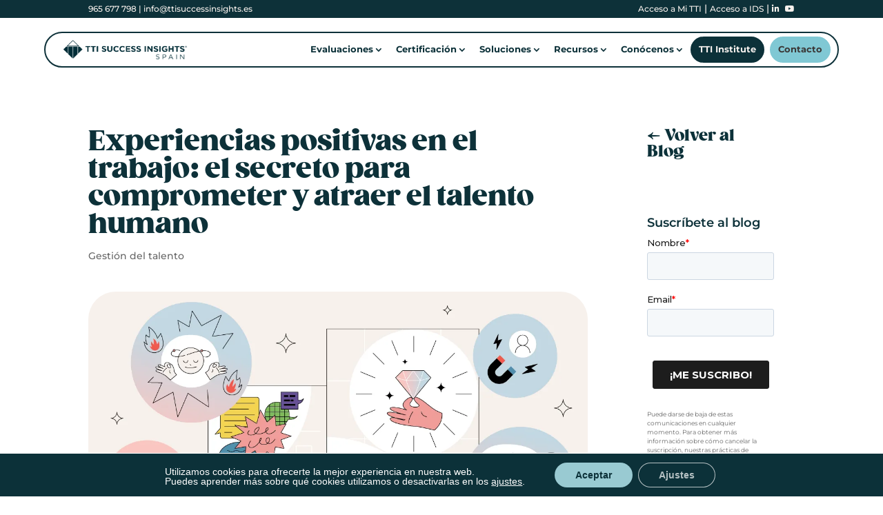

--- FILE ---
content_type: text/css
request_url: https://www.ttisuccessinsights.es/wp-content/themes/TTI%20Divi%20Child/style.css?ver=4.27.4
body_size: 15940
content:
/*
 Theme Name:     TTI Divi Child
 Description:    TTI Divi Child
 Author:         TTI
 Author URI:     http://ttisi.com
 Template:       Divi
 Version:        1.0.0
*/

 
@import url("../Divi/style.css");
 
/* =Theme customization starts here
------------------------------------------------------- */
/* Fonts
------------------------------------------------------- */
@font-face { 
	font-family: 'Gazpacho'; 
	src: url('/wp-content/themes/TTI%20Divi%20Child/fonts/Gazpacho%20Heavy.ttf') format('truetype'),
		url('/wp-content/themes/TTI%20Divi%20Child/fonts/Gazpacho%20Heavy.otf') format('opentype'),
		url('/wp-content/themes/TTI%20Divi%20Child/fonts/Gazpacho%20Heavy.eot') format('eot'), 
		url('/wp-content/themes/TTI%20Divi%20Child/fonts/Gazpacho%20Heavy.woff') format('woff');
	font-weight: 1 1000;
}
.gazpacho{
	font-family: 'Gazpacho'!important;
}
.textstrokeCharcoal{
	-webkit-text-stroke-width: 1px;
  	-webkit-text-stroke-color: #3a3736;
	letter-spacing: 1px;
}
.textstrokeDust{
	-webkit-text-stroke-width: 1px;
  	-webkit-text-stroke-color: #f7f1ed;
	letter-spacing: 1px;
}
.textstrokeSky{
	-webkit-text-stroke-width: 1px;
  	-webkit-text-stroke-color: #80c8d4;
	letter-spacing: 1px;
}
.textstrokeSalmon{
	-webkit-text-stroke-width: 1px;
  	-webkit-text-stroke-color: #f69a8f;
	letter-spacing: 1px;
}
body, html{
	font-size: 20px;
}
#page-container h1{
    font-family: 'Gazpacho', serif;
}
#page-container p,#text{
    /*font-family: 'Montserrat', sans-serif;*/
    /*font-size: 18px;*/
}

p{
	/*font-family: 'Montserrat';*/
    padding-top:5px;
    padding-bottom:5px;
}
strong, bold, b{
	/*font-family: 'Montserrat';*/
	font-weight: 700;
}
#page-container a {
	transition: 0.2s linear;
}
#page-container a:hover{
	transition: 0.2s linear;
}

#left-area ul, .entry-content ul, .comment-content ul, body.et-pb-preview #main-content .container ul, #left-area ol, .entry-content ol, .comment-content ol, body.et-pb-preview #main-content .container ol {
    /*padding: 10px 0 0px 55px;*/
}

ol li {
    padding-bottom: 10px;
	/*font-family: 'Montserrat';*/
}

.blueHeader h1, .blueHeader h2, .blueHeader h3, .blueHeader h4{
    color: #0D3139;
    letter-spacing: -2px;
}

#page-container h1{ 
	
}

#page-container h2{
	
}
h3{
	
}

h4{
    
}

@media only screen and (min-width: 981px){

}

@media only screen and (max-width: 1440px){

}

@media only screen and (max-width: 767px){

	
}
/* =Header Menu
------------------------------------------------------- */

 * #mainNav{
	padding-bottom: 10px!important;
}
#mainNav a, #mainNav a:hover{
	text-decoration: none;
}
.et-menu .menu-item-has-children>a:first-child:after{
	top: 0.75em;
	right: 0.75em;
}


/* Button Styles*/
.primaryButton {
	display: inline-flex;
    padding: 10px 30px;
    text-align: center;
    justify-content: center;
    background-color: #3a3736;
    color: #f7f1ed;
    border-radius: 40px;
	border: 2px solid #3a3736;
    font-family: 'Montserrat';
    font-size: 20px;
    letter-spacing: 0px;
	transition: linear 0.5s;
	cursor: pointer;
}

.primaryButton:hover {
	border: 2px solid #3a3736;
	background-color: #f7f1ed;
    color: #3a3736;
	letter-spacing: 0px;
}
.secondaryButton{
	display: inline-flex;
    padding: 10px 30px;
    text-align: center;
    justify-content: center;
    background-color: #80c8d4;
    color: #3a3736;
    border-radius: 40px;
	border: 2px solid #80c8d4;
    font-family: 'Montserrat';
    font-size: 20px;
    letter-spacing: 0px;
	transition: linear 0.5s;
	cursor: pointer;
}
.secondaryButton:hover{
	background-color: #3a3736;
	border: 2px solid #3a3736;
    color: #f7f1ed;
	letter-spacing: 0px;
}

.primaryButton-wrap > div {
    width: auto!important;
    display: inline-flex;
}

@media only screen and (max-width: 767px){
	  .primaryButton-wrap {
		margin-top: 25px;
	}
}

/* =Notification Section HASHBAR
------------------------------------------------------- */
.admin-bar .hthb-notification.hthb-pos--top{
	z-index: 999999!important;
}
.hthb-row{
	padding: 10px 0 0 0;
	/*background-color: #F79966;*/
	transition: 1s ease!important;
}
.hthb-row:hover{
	padding: 10px 0 0 0;
	background-color: #519293;
	transition: 1s ease!important;
}
.hthb.hthb-pt--48{
	padding-top: 0;
}

.et_mobile_menu li a {
    text-align: left;
}

.et_mobile_menu li:first-child a {
    padding: 10px 5%;
}

.et_mobile_menu li li{
	padding-left: 0;
}
/*** Navigation ***/
#mainNAV li a{
	opacity: 1;
}

/*
   .et_mobile_menu .menuCTA a{
	text-align: center;
	font-size: 20px;
}
   .menuCTA a, #top-menu .menuCTA a {
    border: none;
    padding: 10px 30px;
    border-radius: 50px;
    color: white;
    text-align: center;
    background: #80c8d4;
    font-weight: 700;
}

.menuCTA a:hover, #top-menu .menuCTA a:hover{
    background: linear-gradient(90deg,rgba(80,144,173,1) 0%,rgba(241,91,78,1) 100%)!important;
    color: #ffffff !important;
    opacity: 1 !important;
}

 * .et-fixed-header #top-menu li.current-menu-item.menuCTA >a {
    color: white!important;
}
*/


@media (min-width: 981px){
	
	#logo {
    	    max-height: none!important;
    		max-width: 260px;
			height: 55px!important;
			padding-left: 30px!important;
	}

    .et_header_style_left .et-fixed-header #et-top-navigation, .et_header_style_split .et-fixed-header #et-top-navigation {
        padding-top: 15px!important;
        padding-bottom: 15px!important;
    }
	
}

@media only screen and (min-width: 982px) and (max-width: 1062px){
    #top-menu li:last-child {
        padding-bottom: 15px;
    }
}

@media (max-width: 980px){
    .et_header_style_left .logo_container{
        width: auto;
    }
    
    .et_header_style_left #logo{
        max-width: 300px;
        max-height: none;
		height: 45px;
    }
    #main-header .container {
        width: 100%;
        padding-left: 30px;
        padding-right: 30px;
    }
    #main-header{
        
    }
    .et_mobile_menu{
        border-top: none;
    }   
}

@media (max-width: 400px){
    .et_header_style_left #logo{
        max-width: 75%;
    }   
}


#top-header{
	display: none!important;
}

#top-header .container{
    padding-top: 0;
}

#top-header .et-social-icon a:before {
    font-size: 20px;
}

#top-header .et-social-icons .et-social-google-plus a.icon:before {
    content: 'e09d';
}

#top-header .et-social-icons {
    float: right;
}

#et-info, #et-secondary-menu>ul>li a {
    display: block;
    padding-bottom: .75em;
    padding-top: .7em;
}

#et-info-phone:before, #et-info-email:before {
    top: 1px;
    margin-right: 8px;
}

#et-info-email:before {
    position: relative;
    top: 2px;
}

#top-menu-nav>ul>li>a{
	font-weight: 600;
}

#top-menu-nav>ul>li>a:hover{
	opacity: 1;
	color: #0D3139!important;
}
 
.cta {
width: 100%;
text-align:center;
float: right;
margin-top: -3px;
}
 
.cta a {
    font-weight: 800 !important;
}

.cta a:hover{
	text-decoration:underline;
}

@media (min-width: 981px){
    .et_header_style_left .et-fixed-header #et-top-navigation, .et_header_style_split .et-fixed-header #et-top-navigation {
        padding-top: 15px;
        padding-bottom: 7px;
    }
}

@media (min-width: 981px){
	.et_fullwidth_nav #main-header .container {
	padding-left: 0px!important;
}
}

.et_header_style_left #et-top-navigation{
	padding-top: 1em!important;
}

/* =Homepage
-------------------------------------------------------------------------------------------------- */
.homeHead {
    padding-top: 0!important;
    min-height: 100vh;
    padding-bottom: 0!important;
}

.homeHead .header-content {
    margin-right: 0;
    padding: 0;
}


.homeHead .et_parallax_bg_wrap .et_parallax_bg:before {
    width: 50%;
    height: 100%;
    margin: 0;
    background: rgba(255,255,255,.87);
    background-position: center bottom;
    background-repeat: no-repeat;
    display: block;
    background-size: 200px auto;
    z-index: 99;
}

.homeHead .et_parallax_bg_wrap .et_parallax_bg {
    z-index: 0;
}

.homeHead h1{
    padding-top: 0px;
	padding-bottom: 15px;
	font-size: 46px;
}

.homeHead h2 {
	padding-bottom: 10px;
	padding-top: 10%;
}

.homeHead h1 span {
    background-color: transparent;
    color: inherit;
    background-image: linear-gradient(90deg, #bed3df 0%, #f8bfb9 50%, rgba(255, 255, 255, 0) 50%);
    background-size: 200% 15px;
    background-position: left 100% bottom;
    background-repeat: no-repeat;
    -webkit-transition: background-size 150ms ease-out 0ms, background-position 500ms ease-in-out 150ms;
    -moz-transition: background-size 150ms ease-out 0ms, background-position 500ms ease-in-out 150ms;
    transition: background-size 150ms ease-out 0ms, background-position 500ms ease-in-out 150ms;
    background-position: left bottom 0.125em;
    border-radius: 50px;
}

.homeHead .ttiButton2 span {
    border: none!important;
    border-radius: 50px;
    color: white!important;
    text-align: center;
    background: linear-gradient(90deg,rgba(80,144,173,1) 0%,rgba(241,91,78,1) 100%);
    font-weight: 600;
}

.homeHead .ttiButton2 span i {
    margin-right: 8px;
}

.homeHead .ttiButton2 {
    margin-right: 15px;
}

.quote p {
    font-weight: 300;
    font-size: 36px;
    
}

@media only screen and (min-width: 1681px){
    .homeHead h1{
        font-size: 56px!important;
    }
}

@media only screen and (min-width: 1441px){
    .homeHead h1{
        font-size: 46px!important;
    }
}

@media only screen and (max-width: 1440px){
		.homeHead .primaryButton {
			font-size: 18px;
	}
}

@media only screen and (min-width: 981px){
    .homeHead .et_pb_row {
		  display: flex;
		  align-items: center;
		  justify-content: center;
    }
	
	.homeHead .ttiButton-wrap{
		padding-bottom: 0;
	}
    
   .homeHead  .et_pb_column {
        display: table-cell;
        vertical-align: middle;
        float: none;
        position: relative;
    }
}

@media only screen and (max-width: 1280px){
    .homeHead h1{
        padding-top: 1%;
		font-size: 40px;
    }
}

@media only screen and (max-width: 1085px){
    .homeHead h1{
		font-size: 38px;
    }
}

@media only screen and (max-width: 981px){
    .homeHead .et_parallax_bg_wrap .et_parallax_bg:before{
        display: none;
    }
	
	.homeHead .et_parallax_bg_phone, .homeHead .et_parallax_bg_tablet {
		background-position: 15% center;
	}
	
	.quote p {
		font-size: 30px;
	}
	
	.homeHead h2{
		padding-top: 0;
	}
}

@media only screen and (max-width: 767px){	
	.homeHead .et_parallax_bg_phone, .homeHead .et_parallax_bg_tablet {
		background-position: 30% center;
	}
	
	.quote p {
		font-size: 24px;
	}
	
	.homeHead .ttiButton-wrap>div {
		width: 100%;
		display: block;
	}

	.homeHead .ttiButton2 {
		margin-right: 0;
		margin-bottom: 15px;
	}
	
	.homeHead h2{
		padding-top: 40px;
	}
	
	.homeHead h1 {
		font-size: 28px;
	}
}


/* =headerVideo
------------------------------------------------------- */

.headerContent .header-content h1{
    font-weight: 500;
}

.headerContent .header-content .et_pb_fullwidth_header_subhead{
    
    padding-top: 15px;
    padding-bottom: 15px;
}

.headerContent .header-content .et_pb_button{
    border: 2px solid #0D3139;
    font-weight: bold;
}

.headerContent .header-content .et_pb_button:hover{
    background: #0D3139;
}

/* =Con Section
------------------------------------------------------- */

.conBanner .et_parallax_bg:before {
    content: 'A';
    width: 100%;
    height: 100%;
    background: url(https://images.ttisi.com/wp-content/uploads/2019/12/06085827/banner-foreground.png);
    background-position: center 12%;
    background-repeat: no-repeat;
    display: block;
    background-size: cover;
    margin: 0 auto;
    -webkit-transform: none;
    transform: none;
    opacity: 1;
    position: relative;
    left: 0;
}

@media (max-width: 980px){
    .conBanner .et_pb_column_1_3 {
        margin-bottom: 5px;
    }
    .conBanner .et_parallax_bg:before{
        left: auto;
    	background-position: 90% center;
    	width: 100%;    
    }
}

.buttonWrapper .et_pb_button:first-child {
    background: #f15b4e;
    margin-right: 20px;
	margin-bottom: 10px;
}

.buttonWrapper .et_pb_button{
    color: white!important;
}

@media (max-width: 500px){
    .buttonWrapper .et_pb_button:first-child {
        margin-right: 0px;
        margin-bottom: 20px;
    }
}

/* =Testimonial Section
------------------------------------------------------- */

.homeTestimonials .et_pb_testimonial_meta {
    
}

.et_pb_testimonial {
    
}

.homeTestimonials .et_pb_text {
    border-radius: 15px;
    padding: 25px!important;
    box-shadow: 0px 12px 18px -6px #d5e4eb;
}

/* =Blog
-------------------------------------------------------------------------------------------------------------- */
#blogSection{
    margin-top:25px;
}

#blogSection ol{
    margin-left: 25px;
    padding-bottom: 0;
    margin-top: 15px;
}

#blogSection ol li{
    margin-bottom: 10px;
}

.et_pb_team_member_image{
    width: 230px;
}

.relatedthumb {
    width: 25%;
    float: left;
    padding-right: 5px;
    text-align: center;
}

/* =Elements
------------------------------------------------------- */
.pullQuote{
    font-size: 35px;
    
}

.h1Header h1 {
    font-size: 60px;
}

@media (max-width: 500px){
    .h1Header h1 {
        font-size: 40px;
        padding-bottom: 0px;
    }
}

.h2Header h2{
}

.styleText {
    font-size: 40px;
    
    font-weight: 900;
    text-transform: uppercase;
}

/* =Pages			
-------------------------------------------------------------------------------------------------------------- */
.pageHeader h1{
    font-size: 60px;
}

.et_pb_contact_submit:hover, .productCTA .et_pb_button:hover, .communityCTA .et_pb_button:hover, .buttonCTA .et_pb_button:hover{
    background: #0D3139;
    color: #ffffff !important;
}

.et_pb_text + .et_pb_promo .et_pb_promo_description {
    padding-bottom: 0;
}

.ctaButton{
    color: #ffffff !important;
    border: #ffffff 2px solid !important;
}

.ctaButton:hover{
    border: #0D3139 2px solid !important;
}

.pageButton:hover, .ctaButton:hover{
    background: #0D3139 !important;
    color: #ffffff !important;
}

@media (max-width: 980px){
    .productCTA, .buttonCTA {
        text-align: center;
    }
}

/* =Products
------------------------------------------------------- */

.productSection{
    padding: 0 0 10px 0;
}

.productCTA .et_pb_button{
    width: 175px;
    text-align: center;
}

.productSection .productRow {
    padding: 25px 25px 0;
	background-color: #ffffff;
}

.productSection .productRow + .productRow {
    padding: 0px 25px 25px;
}

.productSection .productRow:only-child {
    padding: 25px;
    border-radius: 3px!important;
}

.productCard h2 {
}

.productCard .et_pb_promo_description {
    padding-bottom: 20px!important;
}

.productCard .et_pb_promo .et_pb_button_wrapper {
    text-align: left!important;
}

.productCard {
    margin-bottom: 40px!important;
    padding-bottom: 25px;
    background-color: #ffffff;
    border-radius: 15px;
    box-shadow: 0px 12px 18px -6px #d5e4eb;
    overflow: hidden;
}

.productCard .et_pb_text{
   padding: 0 20px; 
}

.productCard .productCTA {
    padding: 0 20px!important;
}

.productCard ul {
    padding: 0 0 9px 30px;
}

.productSection .productCTA .et_pb_button {
    width: 100%;
}

.productSection .productCTA .et_pb_promo_description{
    padding-bottom: 10px!important;
}

.productSection .productCard .productCTA{
    margin-bottom: 0!important;
}

.iconRow {
    display: block;
    width:  100%;
}

.iconRow img {
    width: 64px;
    display:  inline-block;
    margin-right: 5px;
}

.iconRow h3 {
    padding: 8px 0;
}

.iconRow p {
    display: block;
    padding:  0;
}

.iconColumn .et_pb_main_blurb_image {
    max-width: 64px;
    margin-bottom: 20px;
}

@media (max-width: 980px){
    .toolsHelp:before{
        content: 'A';
        width: 100%;
        height: 100%;
        background: rgba(247, 248, 250,.75);
        display: block;
        position: absolute;
        top: 0;
        left: 0;
    }

    .iconColumn .et_pb_text_align_left {
        text-align: center;
    }
    .productRow .et_pb_column:nth-child(1) {
        margin-bottom: 5px;
    }
    
    .productRow .et_pb_column:nth-child(2) {
        margin-bottom: 5px;
    }
}

/* =Customers
------------------------------------------------------- */

.associatePerson .et_pb_team_member_image img{
    float: left;
    padding-right: 0;
    border-radius: 100%;
    margin: 0 15px 15px 0;
    border: 1px solid #cbcac8;
    width: 75px;
}

.associatePerson h4.et_pb_module_header{
    padding-bottom: 2px;
    font-weight: 700;
    ;
}

.associatePerson {
    font-size: 15px;
    
    background-color: #ffffff;
    border-radius: 15px;
    overflow: hidden;
    padding-top: 25px;
    padding-right: 20px;
    padding-bottom: 25px;
    padding-left: 20px;
    box-shadow: 0px 12px 18px -6px #d5e4eb;
    margin-bottom: 35px!important;
}

.associatePerson .et_pb_team_member_description .et_pb_member_position{
    font-size: 14px;
    
    color: #222222;
    padding-bottom: 0;
}

.associatePerson .et_pb_team_member_description em strong{
    font-size: 12px;
    
    color: #697069;
    font-weight: 600;
}

.associatePerson .et_pb_team_member_description .quote{
    float: left;
    padding-top: 10px;
    font-style: italic;
    
    font-size: 17px;
}

.associatePerson .et_pb_team_member_description .et_pb_member_position + p {
    
}

.associatePerson .et_pb_team_member_image{
    margin: 0;
    width: 75px;
}

.et_pb_member_position{
	padding: 0 10px;
}

@media (max-width: 980px){
    .associatePerson:nth-child(3) {
        margin-bottom: 0;
    }

    .associatePerson .et_pb_team_member_image{
        margin-right: 15px;
    }
}

/* =Full Width Grid Portfolio
------------------------------------------------------- */

.et_pb_fullwidth_portfolio_grid .et_pb_portfolio_image h3{
    font-size: 19px;
}

.et_pb_portfolio_filter_all {display: none!important;}

/* =Case Studies
------------------------------------------------------- */

.casestudyHeader{
    margin-bottom: 5px !important;
}

.casestudyHeader h1{
    color: #0D3139;
    font-weight: 200;
}

.casestudyHeader h1 span{
    font-weight: 900;
    text-transform: uppercase;
    font-style: italic;
}

/* =Press Mentions
------------------------------------------------------- */
.pressMentions h1 span {
    font-size: 18px;
    
}



/* =White Papers
------------------------------------------------------- */

.whitepaperCTA {
    padding-bottom: 0 !important;
}

.whitepaperCTA .et_pb_row {
    
}

/* =Global
------------------------------------------------------- */
.countryList h3 {
    margin-top: 15px !important;
}

/* =Why TTI
------------------------------------------------------- */

.ut-timeline-date{
    font-size: 24px !important;
    margin: 35px 20px 0px 20px !important;
    font-weight: bold !important;
}

.ut-timeline-footer{
    display:none;
}

.whyTTI img{
    max-width: 320px;
    width: 100%;
}

.checkList p {
    
    padding-bottom: 15px!important;
}

.checkList p:before {
    content: 'A';
    width: 24px;
    height: 24px;
    margin-right: 15px;
    background: url(/wp-content/uploads/2018/09/checkmark-list.svg);
    background-position: center bottom;
    background-repeat: no-repeat;
    display: block;
    vertical-align:  middle;
    float: left;
}

.checkList2 p:before {
    margin-bottom: 0px;
}

.whyBlurbs .et_pb_main_blurb_image {
    width: 120px;
}

.whyBlurbs .et_pb_blurb {
    margin: 0 0 30px;
}

.whyBlurbs .et_pb_blurb_position_left .et_pb_blurb_container {
    vertical-align: middle;
}

@media (max-width: 980px){
    .whyList .et_pb_column {
        margin-bottom:  0!important;
    }

    .checkList2 p{
        display: inline-block;
    }

    .checkList2 p:before{
        margin-bottom: 0;
    }
}

/* =Team Page
------------------------------------------------------- */

.employee .et_pb_portfolio_image.landscape .meta a h3 span{
    text-transform: uppercase;
    color: #66707a;
    position: relative;
    top: 5px;
}

#team .et_pb_portfolio_filters ul {
    text-align: center;
}

#team .et_pb_portfolio_filters li {
    float: none;
    display: none;
}

#team .et_pb_portfolio_filters li:first-child {
    display: inline-block;
}
 
#team .et_pb_portfolio_filters li a.active {
    background: white;
    color: #222;
    border: none;
    border-bottom: 5px solid #f8bfb9;
    font-weight: 700;
}

#team .et_pb_portfolio_filters li a {
    color: #222;
    border: none;
    font-weight: 600;
    font-size: 20px;
    margin: 3px;
    background: transparent;
    padding: 13px 25px;
    border-radius: 0;
    border-bottom: 5px solid transparent;
    transition: border-bottom .5s ease;
}

#team .et_pb_portfolio_filters li a:hover {
    background: white;
    color: #222;
    border: none;
    border-bottom: 5px solid #f8bfb9;
}

#team .et_pb_portfolio_items_wrapper h2{
    text-align: center;
    min-height: 58px;
    padding-bottom: 0;
}

#team .et_pb_portfolio_items_wrapper span {
    color: #697079;
	background-image: none;
    font-size: 14px;
    
    font-weight: 500;
    overflow: hidden;
	border-radius: 15px;
}

#teamSection {
    margin-left: 1%;
}

#team .et_pb_portfolio_item {
    width: 24%!important;
    margin-right: 1%!important;
    margin-bottom: 20px!important;
    float: left;
}

#team .et_portfolio_image img {
    -moz-transition: all 1.5s;
    -webkit-transition: all 1.5s;
    transition: all 1.5s;
}

#team  .et_pb_portofolio_pagination {
    border: none;
}

#team .et_pb_portofolio_pagination a {
    color: #222;
    padding: 10px 15px;
    font-size: 17px;
    background: rgba(192,189,187,.0);
    -webkit-transition: all .2s;
    -moz-transition: all .2s;
    transition: all .2s;
}

#team .et_pb_portofolio_pagination a.active, #team .et_pb_portofolio_pagination a.active:hover {
    color: #222;
    font-weight: bold;
    background: #f8bfb9;
    border-radius: 10px;
}

#team .et_pb_portofolio_pagination ul li {
    padding: 0;
}

#team .et_pb_portofolio_pagination a:hover {
    background: transparent;
    color: #222;
    font-weight: bold;
}

#team .et_pb_portofolio_pagination ul {
    text-align: center;
}

#team .et_pb_portfolio_item:hover .et_portfolio_image img {
         -moz-transform: scale(1.15);
    -webkit-transform: scale(1.15);
    transform: scale(1.15);
}

.project-template-default .entry-content h1 {
    font-size: 38px;
    background-color: transparent;
    color: inherit;
    background-image: linear-gradient(90deg,#bed3df 0%,#f8bfb9 50%,rgba(255,255,255,0) 50%);
    background-size: 200% 15px;
    background-position: left 100% bottom;
    background-repeat: no-repeat;
    -webkit-transition: background-size 150ms ease-out 0ms,background-position 500ms ease-in-out 150ms;
    -moz-transition: background-size 150ms ease-out 0ms,background-position 500ms ease-in-out 150ms;
    transition: background-size 150ms ease-out 0ms,background-position 500ms ease-in-out 150ms;
    background-position: left bottom 0.225em;
    display: inline-flex;
}

@media (max-width: 1360px){
    #team .et_pb_portfolio_item {
        width: 24%!important;
    }
}

@media (max-width: 980px){
    #team .et_pb_portfolio_item {
        width: 32.33333%!important;
    }   
}

@media (max-width: 768px){
    #teamSection{
        margin-left: 40px;
        margin-right: 40px;
    }

    #team .et_pb_portfolio_item {
        width: 100%!important;
        margin-bottom: 0px!important;
        text-align: center;
        margin-right: 0!important;
        padding: 20px;
        background: rgba(85,92,102,.04);
        margin: 15px 0;
        border-radius: 3px;
    }

    #team .et_pb_portfolio_filters {
        margin: 0 0 10px;
    }

    #team .et_pb_portfolio_items_wrapper h2{
        min-height: auto;
    }
}

@media (max-width: 767px){
    #team .et_pb_portfolio_filters li a {
        padding: 15px 0;
        font-size: 16px;
        border-radius: 0;
    }

    #team .et_pb_portofolio_pagination {
        display: block;
        margin-top: 40px;
    }
}

@media (max-width: 500px){
    #team .et_pb_portfolio_filters li{
        width: 100%;
        display: block;
        margin-bottom: 10px;
    }

    #team .et_pb_portofolio_pagination a {
        padding: 10px 10px;
        font-size: 15px;
    }
}

/* =Get Started
------------------------------------------------------- */

#freeAssessment .et_pb_button_module_wrapper{
    margin-bottom: 0;
}

/* =TTI Upgrade
------------------------------------------------------- */
.ttiUpgrade h1.et_pb_module_header {
    display: inline;
    padding-bottom: 0;
    vertical-align: middle;
    font-size: 50px;
    font-weight: 300;
}

.ttiUpgrade .header-content {
    position: relative;
    line-height: 1;
    margin-right: 0!important;
    text-align: center!important;
    padding-right: 0!important;
}

.ttiUpgrade .header-content img{
    display: inline-block;
    vertical-align: middle;
    margin-right: 10px;
}

.ttiUpgrade .et_pb_column_3_4 a {
    text-decoration: underline;
    font-weight: 600;
}

.ttiUpgrade a strong {
    font-weight: 800;
}

.ttiUpgrade .et_pb_column_3_4 .et_pb_button {
    text-decoration: none;
    font-weight: 500;
}

.ttiUpgrade ol {
    padding: 5px 0 0 20px!important;
}

.upgradeNavigation ul {
    padding: 0;
}

.upgradeNavigation li {
    list-style-type: none;
}

.upgradeNavigation a {
    display: block;
    border-bottom: 1px solid #DADFE3;
    padding: 10px 15px;
    background: white;
    font-weight: 700;
    -webkit-transition: all .4s ease-in-out;
    -moz-transition: all .4s ease-in-out;
    transition: all .4s ease-in-out;
}

.upgradeNavigation a:hover {
    background: #0D3139;
    color: white;
}

.upgradeNavigation a:before {
    content: '/f015';
    width: 24px;
    height: 24px;
    margin-right: 15px;
    background-repeat: no-repeat;
    display: block;
    vertical-align:  middle;
    float: left;
    background-color: #21495a;
    -webkit-mask:  url(/wp-content/uploads/ttiUpgrade/ttiupgrade-home.svg) no-repeat 50% 50%;
    mask: url(/wp-content/uploads/ttiUpgrade/ttiupgrade-home.svg) no-repeat 50% 50%;
    -webkit-transition: all .4s ease-in-out;
    -moz-transition: all .4s ease-in-out;
    transition: all .4s ease-in-out;
}

.upgradeNavigation a:hover:before{
    background-color: white;
}

.upgradeNavigation li:nth-child(2) a:before {
    -webkit-mask:  url(/wp-content/uploads/ttiUpgrade/ttiupgrade-features.svg) no-repeat 50% 50%;
    mask: url(/wp-content/uploads/ttiUpgrade/ttiupgrade-features.svg) no-repeat 50% 50%;
}

.upgradeNavigation li:nth-child(3) a:before {
    -webkit-mask:  url(/wp-content/uploads/ttiUpgrade/ttiupgrade-download.svg) no-repeat 50% 50%;
    mask: url(/wp-content/uploads/ttiUpgrade/ttiupgrade-download.svg) no-repeat 50% 50%;
}

@media (max-width: 767px){
    .ttiUpgrade h1.et_pb_module_header {
        display: block;
    }
    
    .ttiUpgrade .header-content img {
        display: block;
        margin: 0 auto 15px;
    }
}

/* =/fsbi
------------------------------------------------------- */

.fsbiHero .et_pb_fullwidth_header_container.center .header-content {
    width: 100%;
    max-width: 100%;
}

@media (max-width: 980px){
    .fsbiHeader .et_pb_column {
        margin-bottom: 10px;
    }
    
    .fsbiBody .alignleft {
        display: block;
        float: none;
        margin: 0 auto 15px;
    }
}


/* =Footer
-------------------------------------------------------------------------------------------------------------- */
.et_builder_inner_content{
	position: inherit;
}
#main-footer #footer-bottom .et-social-icons {
    display: none;
}

#main-footer #footer-bottom #footer-info{
	text-align: center;
	float: inherit;
	color: #F7F1ED !important;
}
#footer-bottom{
	padding: 50px;
}

#footer-info, #footer-info a {
	color: #F7F1ED !important;
}

#main-footer #footer-widgets{
    padding: 3% 0 0;
}
#footer-widgets .footer-widget a{
	
}

#main-footer {
	padding: 40px 10px;
}

#main-footer .footer-widget:first-child #custom_html-2 {
    margin-bottom: 10px;
}

@media (max-width: 980px){
    #main-footer #footer-widgets {
        padding: 11.5% 0 0;
    }
}

#main-footer .footer-widget h4{
	text-transform: inherit;
    padding-bottom: 5px;
    margin-bottom: 5px;
	color: #F7F1ED;
	font-family: 'Gazpacho';
    font-size: 18px;
    margin-bottom: 0;
}
.textwidget .custom-html-widget{
	
}

#main-footer .footer-widget{
    margin-bottom: 20px;
	color: #F7F1ED;
}

#main-footer .footer-widget .widget_nav_menu{
    width: 100%;
}

#main-footer .footer-widget .widget_nav_menu .menu{
    list-style-type: none;
}

#main-footer .footer-widget .widget_nav_menu .menu li{
    padding-left: 0;
}
#main-footer .footer-widget .widget_nav_menu .menu li a{
	
}
#main-footer .footer-widget .widget_nav_menu .menu li:before{
    display: none;
}

#main-footer .footer-widget .widget_nav_menu .menu li a:hover{
    color: #0D3139;
}

/* =Social Media Section
------------------------------------------------------- */
#socialMedia span{
    position: relative;
    top: -10px;
}

#socialMedia .ctaSocial{
    margin-right: 10px;
}

#socialMedia .ctaSocial.first {
    margin-left: 10px;
}

#socialMedia .ctaSocial img{
    width: 45px;
    margin-top: 10px;
}

/* ==========================================================================
   Forms
   ========================================================================== */


/* All Global Forms
   ========================================================================== */

.hbspt-form ul.hs-error-msgs.inputs-list label {
    color: #F15B4E;
    font-size: 13px;
    margin: 0;
}
.hbspt-form .field.hs-form-field label {
    text-transform: uppercase;
    margin-bottom: 3px;
    display: block;
    font-weight: 500;
}

/* One Line Inputs */
.hbspt-form  input[type="text"],
.hbspt-form  input[type="password"], 
.hbspt-form  input[type="datetime"], 
.hbspt-form  input[type="datetime-local"], 
.hbspt-form  input[type="date"], 
.hbspt-form  input[type="month"], 
.hbspt-form  input[type="time"], 
.hbspt-form  input[type="week"], 
.hbspt-form  input[type="number"], 
.hbspt-form  input[type="email"], 
.hbspt-form  input[type="url"], 
.hbspt-form  input[type="search"], 
.hbspt-form  input[type="tel"], 
.hbspt-form  input[type="color"],
.hbspt-form  input[type="file"],
.hbspt-form  textarea,
.hbspt-form  select {
    width: 100%;
    max-width: 500px;
    font-family: 'Monterrat', Arial, sans-serif;
    font-size: 25px;
    line-height: normal;
    margin: 0 0 10px;
    display: block;
    padding: 4px 2px;
    border: 1px solid #bbb;
    color: #3a3736;
    background-color: #f7f1ed;
}

.hbspt-form  input::placeholder {
  color: #3a3736;
  opacity: 1;
}

.hbspt-form  input:-ms-input-placeholder { /* Internet Explorer 10-11 */
    color: #3a3736;
  opacity: 1;
}

.hbspt-form  input::-ms-input-placeholder { /* Microsoft Edge */
    color: #3a3736;
  opacity: 1;
}

.hbspt-form select {
    -webkit-appearance: none;
    -moz-appearance: none;
    appearance: none;
    background-image: url(https://images.ttisi.com/wp-content/uploads/2018/09/27124536/select-arrow-down.png);
    background-position: 95% center;
    background-repeat: no-repeat;
}

.hbspt-form  input[type="text"]:focus,
.hbspt-form  input[type="password"]:focus, 
.hbspt-form  input[type="datetime"]:focus, 
.hbspt-form  input[type="datetime-local"]:focus, 
.hbspt-form  input[type="date"]:focus, 
.hbspt-form  input[type="month"]:focus, 
.hbspt-form  input[type="time"]:focus, 
.hbspt-form  input[type="week"]:focus, 
.hbspt-form  input[type="number"]:focus, 
.hbspt-form  input[type="email"]:focus, 
.hbspt-form  input[type="url"]:focus, 
.hbspt-form  input[type="search"]:focus, 
.hbspt-form  input[type="tel"]:focus, 
.hbspt-form  input[type="color"]:focus,
.hbspt-form  input[type="file"]:focus,
.hbspt-form  textarea:focus,
.hbspt-form  select:focus {
    border-color: #2d3940;
    color: #3e3e3e;
    outline:0;
}

/* Multiple Selection Inputs */
.hbspt-form  .hs-form-field ul.inputs-list {
  list-style: none;
  padding: 0;
}



/* All Global Buttons (Excluding CTAs)
   ========================================================================== */

.hbspt-form .hs-button.primary,
.hbspt-form input[type="submit"],
.hbspt-form input[type="button"] {
    -webkit-appearance: none;
    font-family: Open Sans,Arial,sans-serif;
    text-decoration: none !important;
    font-size: 18px;
    line-height: normal;
    display: inline-block;
    background-color: transparent;
    border: 1px solid #0D3139;
    padding: 10px;
    color: #666666;
    -webkit-transition: all 0.4s ease-in-out;
    margin: 0 0 20px;
    -moz-transition: all 0.4s ease-in-out;
    transition: all 0.4s ease-in-out;
    cursor: pointer;
}

.hbspt-form .hs-button.primary:hover,
.hbspt-form input[type="submit"]:hover,
.hbspt-form body input[type="button"]:hover {
    background: #0D3139;
    color: #ffffff !important;
}

/* Vertical Align Content
   ========================================================================== */

.v-center {
    display: -webkit-box;
    display: -ms-flexbox;
    display: flex;
    -webkit-box-align: center;
    -ms-flex-align: center;
    align-items: center;
    -webkit-box-orient: horizontal;
    -webkit-box-direction: normal;
    -ms-flex-direction: row;
    flex-direction: row;
    -ms-flex-wrap: wrap;
    flex-wrap: wrap;
}

/* Ninja Forms
   ========================================================================== */
.nf-before-form-content {
    margin-bottom: 20px;
}

.nf-field-label label {
    font-weight: 600!important;
}

.nf-form-layout .label-above .nf-field-label {
    margin-bottom: 2px;
}

.nf-form-layout input {
    border: 1px solid #cbcac8;
    padding: 7px;
    font-size: 13px;
}

.nf-form-layout textarea {
    border: 1px solid #cbcac8;
    padding: 7px;
}

.nf-after-field .nf-error-msg {
    font-size: 12px;
    line-height: 1;
}

#nf-field-13-container {
    margin-bottom: 0px;
}

.nf-form-layout .oneHalf {
    width: 48.5%;
    display: inline-block;
}

.nf-form-layout .oneThird {
    width: 32%;
    display: inline-block;
}

.nf-field-container {
    margin-right: 1%;
    vertical-align: top;
}

.nf-form-layout select {
    padding: 7px 40px 7px 7px;
    -webkit-appearance: none;
    border-radius: 0;
    border: 1px solid #cbcac8;
    font-size: 13px;
    background-image: url(https://images.ttisi.com/wp-content/uploads/2018/09/27124536/select-arrow-down.png);
    background-position: right center;
    background-repeat: no-repeat;
}

.nf-form-layout a{
    font-weight: 600;
}

.nf-form-layout input[type=button] {
    font-size: 20px;
    border-radius: 3px;
    padding: 10px 20px;
    background: #f15b4e;
    border: none;
    color: white;
    font-weight: 500;
    cursor: pointer;
}

.nf-response-msg{
    font-weight: 600;
}

.single .et_pb_post {
    margin-bottom: 0;
}

@media (max-width: 1100px){
    .nf-form-content{
        font-size: 14px;
    }
    .nf-form-layout .oneHalf {
        width: 47.5%;
    }
    
    .nf-form-layout .oneThird {
        width: 31%;
    }
}

@media (max-width: 1100px){
    .nf-form-content{
        font-size: 14px;
    }

    .nf-form-layout .oneThird, .nf-form-layout .oneHalf {
        width: 100%;
        display: block;
        margin-bottom: 10px;
    }

    .nf-field-container{
        margin-right: 0;
    }
}

/* Cost of Bad Hire Page and Form
   ========================================================================== */

   #costbadhireHeading, #costbadhireForm .nf-form-fields-required{
    color: #333;
}

#costbadhireHeading a{
    color: #333;
    text-decoration: underline;
}

#costbadhireHeading h1 {
    color: #f15b4e;
    font-weight: 900;
    padding-bottom: 25px;
}

#costbadhireForm h4 {
    color: #f15b4e;
    font-family: "Open Sans",Arial,sans-serif;
    font-weight: 600;
    font-size: 22px;
    width: 70%;
    text-align: right;
    padding-bottom: 0;
    padding-right: 2%;
    margin-top: 15px;
}

#costbadhireForm .sectionHeading {
    margin-bottom: 10px;
}

#costbadhireForm .label-left .nf-field-label label {
    font-size: 16px;
    font-weight: 500!important;
    line-height: 1.2;
    color: #333;
}

#costbadhireForm .label-left .nf-field-label {
    width: 70%;
}

#costbadhireForm .label-left .nf-field-element {
    width: 30%;
}

#costbadhireForm .nf-field-container {
    margin-bottom: 15px;
}

#costbadhireForm .estimatedCost {
    margin-bottom: 0;
    margin-top: 50px;
}

#costbadhireForm .estimatedCost h3 {
    color: #f15b4e;
    font-weight: 900;
    display: inline-block;
    padding-right: 2%;
    width: 70%;
    text-align: right;
    text-transform: uppercase;
    font-size: 24px;
}

#costbadhireForm .estimatedCost h5 {
    display: inline-block;
	color: #8d3027;
}

@media (max-width: 767px){
    #costbadhireForm h4{
        width: 100%;
        text-align: left;
        font-size: 20px;
    }
    
    #costbadhireForm .estimatedCost h3, #costbadhireForm .estimatedCost h5{
        font-size: 20px;
    }

    #costbadhireHeading, #costbadhireForm {
        width: 90%;
    }
    
    #costbadhireForm .label-left .nf-field-label {
        text-align: left;
    }
    
    #costbadhireForm .label-left .nf-field-label label {
        font-size: 15px;
    }
}

/* Error 404 Page
   ========================================================================== */

.error404  #sidebar {
    display: none!important;
}

.error404 .container:before {
    display: none!important;
}

.error404 #left-area {
    width: 100%!important;
    padding-right: 0!important;
    padding-bottom: 50px!important;
}

/* Events Page
   ========================================================================== */

.tribe-events-tooltip .entry-title.summary {
    font-size: 16px;
}

.tribe-events-tooltip .tribe-event-date-start {
    font-weight: bold;
}

.tribe-events-tooltip {
    padding: 15px!important;
}

.tribe-events-tooltip .tribe-events-event-thumb {
    display: none;
}

.tribe-events-ical, .tribe-events-gcal {
    display: none!important;
}

#tribe-bar-form .tribe-bar-submit input[type=submit] {
    background: #0D3139;
}

.tribe-events-calendar td.tribe-events-present div[id*=tribe-events-daynum-] {
    background-color: #f15b4e;
}

.tribe-events-calendar thead th {
    background: #21495a;
    border-left: 1px solid #21495a;
    border-right: 1px solid #21495a;
}

.tribe-events-calendar div[id*=tribe-events-daynum-] {
    background: #697079;
}

.newsEvents .et_pb_column {
    background: white;
    border-radius: 3px;
    overflow: hidden;
    box-shadow: 2px 5px 10px rgba(85,92,102,.2);
}

.newsEvents .et_pb_image {
    margin-bottom: 15px!important;
}

.newsEvents h5 {
    font-size: 18px;
    padding: 0 15px 5px;
    font-weight: 600;
}

.newsEvents p, .newsEvents p:last-of-type {
    padding-top: 0;
    padding: 0 15px 15px;
}

.newsEvents .et_pb_text_inner p:first-of-type {
    padding: 0 15px 5px;
}

.newsEvents em {
    color: #0D3139;
}

.newsEvents a {
    color: #21495a;
}

#eventsDate {
    margin: 0;
    color: white;
    position: absolute;
    top: 0;
    font-size: 24px;
    font-weight: 800;
}

#eventsDate p {
    padding: 15px 10px;
    display: inline-block;
    background: rgba(65,123,154,.85);
    text-align: center;
    border-bottom-right-radius: 3px;
    line-height: 18px;
    font-size: 28px;
    min-width: 90px;
}

#eventsDate p span {
    font-size: 16px;
    font-weight: 500;
}

#tribe-events-pg-template, .tribe-events-pg-template {
    margin: 50px auto;
    max-width: 1200px;
}

/* Top 20 Assessment Banner
   ========================================================================== */

   #topAssessment .et_pb_row {
    overflow: visible;
}

#topAssessment h2 {
    padding-top: 40px;
    color: #fff;
    padding-bottom: 20px;
}

#topAssessment {
    padding: 10px 0 59px;
}

#topAssessment .awardColumn{
    float: left;
    width: 67%;
    display: inline-block!important;
}

#topAssessment img{
    max-width: 233px;
    margin-top: -35px;
}

#topAssessment .et_pb_column_2_3 {
    width: 70%;
}

#topAssessment .et_pb_column_1_3 {
    margin-right: 0;
    width: 29.667%;
}    

@media (max-width: 1250px){
    #topAssessment .et_pb_column_1_3 {
        margin-right: 3%;
    }

    #topAssessment .et_pb_column_2_3 {
        width: 67%;
        padding-bottom: 40px;
    }

    #topAssessment img{
        max-width: 100%;
    }    
}

@media (max-width: 980px){
    #topAssessment h2{
        padding-top: 0;
    }

    #topAssessment .et_pb_column_1_3{
        width: 100%;
        margin-bottom: 30px;
    }

    #topAssessment .et_pb_column_2_3{
        width: 100%;
    }
}

@media (max-width: 767px){
    #topAssessment h2{

		
    }

    #topAssessment img{
        max-width: 233px;
    }

    #topAssessment .et_pb_column_1_3{
        margin-right: 0;
        margin-bottom: 20px;
    }

    #topAssessment .et_pb_column_2_3{
        padding-bottom: 20px;
    }
}

/* Home Social Blog and RSS Feed
   ========================================================================== */

#blogSubscribe input {
    padding: 8px!important;
    line-height: 1;
    height: auto!important;
    font-size: 15px;
    margin: 0 0 12px;
    border: none;
    max-width: none;
}

#blogSubscribe label {
    display: none;
}

#blogSubscribe .legal-consent-container {
    font-size: 14px;
    line-height: 1.3;
    margin: 0 0 10px;
    color: #cbcac8;
}

#blogSubscribe .legal-consent-container p {
    padding: 0;
}

#blogSubscribe input[type="submit"] {
    background: #0D3139;
    color: white;
    width: 100%;
    padding: 15px 15px!important;
    margin: 0 auto;
    font-size: 18px;
    font-weight: 600;
    border-radius: 3px;
}

#blogFeed {
    padding-right: 0;
    border-right: none;
}

#blogFeed .widgettitle {
    display: none;
}

#blogFeed .rsswidget {
    color: #fff;
    font-size: 16px;
    line-height: 1.2;
}

#blogFeed li {
    border-bottom: 1px dotted rgba(192,189,187,.4);
    margin: 0;
    padding: 10px 0;
    line-height: 1.3;
}

#blogFeed li:last-child {
    border-bottom: 0;
}

#socialBanner .et_pb_row_6.et_pb_row {
    padding-bottom: 40px!important;
}

@media only screen and (max-width: 980px){
    #socialBanner .et_pb_widget{
        width: 100%;
        margin: 0 auto;
    }
}


/* TTI Authors
   ========================================================================== */

   #authorsLogo .header-content {
    margin: 10px auto 0;
    padding: 10px 0 0;
    width: 100%;
    max-width: none;
}

#authorsLogo .et_pb_fullwidth_header_scroll {
    display: none;
}

#authorsLogo .et_pb_fullwidth_header_overlay {
    display: none;
}

#authorsNav #menu-primary-menu {
    padding: 15px 0 0!important;
}

#authorsHeader {
    padding-bottom: 20px!important;
    border-bottom: 1px solid rgba(0,0,0,.1);
    overflow: visible;
    z-index: 999;
}

#authorsHeader2 .et_pb_fullwidth_menu .mobile_menu_bar:before {
    top: 15px;
}

#authorsHeader2 .et_pb_fullwidth_menu .et_mobile_menu {
    top: 57px;
}

#authorsHeader2 .et_pb_fullwidth_menu .et_pb_row {
    min-height: 50px;
}

.al_product-template.et-db #authorsHeader {
    padding-bottom: 11px!important;
    border-bottom: 1px solid rgba(0,0,0,.1);
}

#authorsHeader #nav_menu-7 {
    margin-right: 0;
    margin-bottom: 0;
    width: 100%;
}

#authorsHeader .et_pb_module {
    padding-right: 0!Important;
    border: none!important;
}

#authorsHeader li {
    margin-bottom: 0;
    display: inline-block;
    padding: 15px;
    font-size: 18px;
    font-weight: 600;
}

#authorsHeader ul {
    text-align: right;
}

#authorsHeader a {
    color: #697079;
}

#authorsHeader a:hover {
    color: #0D3139;
}

#authorsHeader .sub-menu {
    display: none;
    position: absolute;
    top: 82px;
    z-index: 9999999;
    text-align: left;
    right: 0;
    background: #21495a;
}

#authorsHeader .menu-item-has-children:hover .sub-menu {
    display: inline-block;
}

#authorsHeader .sub-menu li {
    display: block;
    font-size: 14px;
    border-top: 1px solid #000;
    margin-left: 0;
}

#authorsHeader .sub-menu li a{
    color: white!important;
}

#bookCategories .et_pb_promo:after {
    content: 'A';
    width: 100%;
    height: 100%;
    background: rgba(0,0,0,.3);
    display: block;
    margin: 0 auto;
    position: absolute;
    left: 0;
    top: 0;
    z-index: 0;
}

#bookCategories .et_pb_promo_description {
    padding-bottom: 0;
    z-index: 9;
}

#bookCategories .et_pb_module_header {
    padding-bottom: 20px;
    padding-top: 20px;
    text-shadow: 1px 1px 3px rgba(0,0,0,.75);
    font-weight: 600;
    font-size: 24px;
}

#bookCategories .et_pb_module {
    height: 100%;
}

.single-al_product .after-product-details {
    display: none!important;
}

.single-al_product .boxed #product_details div.shortdesc {
    border: none;
}

#bookContent {
    padding: 40px 0!important;
    background: rgba(247,248,250,.1)!important;
}

#bookContent h2.catalog-header {
    margin-bottom: 20px;
    display: inline-block;
    width: 75%;
    vertical-align: top;
}

#bookContent h3.product-name {
    color: #0D3139;
    margin-top: 8px;
    font-weight: 600;
}

#bookContent .classic-grid .product-attributes div:nth-child(odd) {
    background: white;
    color: #697079;
}

#bookContent .attribute-value-listing {
    color: #697079;
    font-style: normal;
}

#bookContent .product-attributes {
    margin-top: 0;
}

#bookContent .product-attributes .attribute-label-listing {
    color: #697079;
    font-weight: bold;
    display: none;
}

#bookContent .shortdesc a {
    background: #0D3139;
    color: white!important;
    padding: 8px 20px;
    font-weight: 600;
}

.product-sort-bar {
    background-color: transparent;
    padding: 0;
    margin: 0;
    display: inline-block;
    width: 25%;
}

#product_search-4 {
    margin: 0;
    float: right;
}

input.product-search-box {
    max-width: none;
}

.product-sort-bar #product_search_form .ic-search-container {
    max-width: none;
}

#content .product-sort-bar input.product-search-box[type=search], .product-sort-bar input.product-search-box[type=search] {
    max-width: none;
    padding: 10px 10px;
    width: 250px;
}

.product-sort-bar .filter-widget.product_search form {
    max-height: none;
}

.product-sort-bar .product_search #searchsubmit, .product-sort-bar .product_search input.product-search-submit[type=submit] {
    max-height: none;
    height: 43px!important;
}

@media (max-width: 980px){
    #authorsHeader .et_pb_column {
        margin-bottom: 0;
    }
    
    #authorsHeader .et_pb_sidebar_0 {
        padding-top: 15px;
    }  

    #authorsHeader ul {
        text-align: center;
    }

    #authorsHeader li {
        padding: 0 15px;
    } 
}

@media (max-width: 767px){
    #authorsHeader, .al_product-template.et-db #authorsHeader  {
        padding-bottom: 0px!important;
        border-bottom: none;
    }
    #authorsHeader2{
        border-bottom: 1px solid rgba(0,0,0,.1);
    }
    #authorsHeader .et_pb_column {
        margin-bottom: 0;
    }
    .et_mobile_menu li:last-child a{
        border-bottom: none;
    }

    #bookCategories .et_pb_module_header{
        padding-top: 0;
        padding-bottom: 0;
    }
	
    #bookCategories .et_pb_module {
        min-height: 128px;
    }
}


/* TTI Monthly Minutes Page
   ========================================================================== */
.mmLogo {
    max-width: 700px;
}

#monthlyMinutes, .tabbed{
    border: none;
}

#monthlyMinutes .et_pb_tab, .tabbed .et_pb_tab {
    padding: 10px 0 0;
}

#monthlyMinutes .et_pb_lightbox_image img, .tabbed .et_pb_lightbox_image img {
    margin-top: 15px;
}

#monthlyMinutes .et_pb_lightbox_image:before, .tabbed .et_pb_lightbox_image:before {
    content: '(Click Image to Expand)';
    width: 100%;
    display: block;
    position: relative;
    left: 0;
    top: 10px;
    color: #666;
    text-align: center;
    font-size: 13px;
    font-weight: bold;
    font-family: "Open Sans",Arial,sans-serif;
}

#monthlyMinutes .et_pb_tabs_controls:after, .tabbed .et_pb_tabs_controls:after {
    border: none;
}

#monthlyMinutes .et_pb_tabs_controls, .tabbed .et_pb_tabs_controls {
    background: white;
	text-align: center;
}

#monthlyMinutes .et_pb_tabs_controls li, .tabbed .et_pb_tabs_controls li {
    border-right: none;
}

#monthlyMinutes .et_pb_tabs_controls li a, .tabbed .et_pb_tabs_controls li a {
    border-radius: 30px;
    border: 3px solid;
    font-weight: 600;
    letter-spacing: .5px;
    padding: 10px 25px;
}

#monthlyMinutes .et_pb_tab_active a, .tabbed .et_pb_tab_active a {
    border: 2px solid #f15b4e;
    color: #f15b4e!important;
}

#monthlyMinutes .et_pb_tabs_controls li, .tabbed .et_pb_tabs_controls li {
    margin-right: 15px;
    margin-bottom: 15px;
    float: none;
    display: inline-flex;
}

#monthlyMinutes .et_pb_tabs_controls li:last-child, .tabbed .et_pb_tabs_controls li:last-child {
    margin-right: 0;
}

#monthlyMinutes .et_pb_lightbox_image:only-child, .tabbed .et_pb_lightbox_image:only-child {
    width: 100%;
	margin-right: 0;
}

#monthlyMinutes .et_pb_lightbox_image,.tabbed .et_pb_lightbox_image {
    width: 48%;
    margin-right: 4%;
    display: block;
    vertical-align: top;
    float: left;
    color: #21495a;
    text-align: center;
    font-weight: 600;
    font-family: 'Montserrat',Helvetica,Arial,Lucida,sans-serif;
}

#monthlyMinutes .et_pb_lightbox_image:last-child, .tabbed .et_pb_lightbox_image:last-child {
	margin-right: 0;
}

#monthlyMinutes .et_pb_lightbox_image + br, .tabbed .et_pb_lightbox_image + br {
    display: none;
}

#monthlyMinutes .threeImg .et_pb_lightbox_image, .tabbed .threeImg .et_pb_lightbox_image {
    width: 30%;
}

#minutesVideo{
	max-width: 800px;
	margin: 0 auto;
}

.mfp-iframe-holder .mfp-close, .mfp-image-holder .mfp-close {
    opacity: 1;
}

@media only screen and (max-width: 767px){
    #monthlyMinutes .et_pb_lightbox_image, .tabbed .et_pb_lightbox_image {
        width: 100%;
        margin-right: 0;
        float: none;
    }

    #monthlyMinutes .threeImg .et_pb_lightbox_image,  .tabbed .threeImg .et_pb_lightbox_image {
        width: 100%;
    }

    #monthlyMinutes .et_pb_tabs_controls li, .tabbed .et_pb_tabs_controls li {
        margin-right: 0;
        display: block;
        width: 100%;
        border-bottom: none;
    }

    #monthlyMinutes .et_pb_tabs_controls li a, .tabbed .et_pb_tabs_controls li a{
        width: 100%;
        display: block;
		line-height: 1.2;
		padding: 10px;
		font-size: 17px;
    }
}

/* Business Builders Pages
   ========================================================================== */

#iconBox {
    border-radius: 3px;
}

#iconBox .et_pb_main_blurb_image {
    margin-bottom: 10px;
}

#iconBox .et_pb_module_header {
    color: white;
    text-align: center;
    font-size: 20px;
    padding-bottom: 0;
    line-height: 1.1;
	font-weight: bold;
}

#iconBox .et_pb_blurb_content {
    padding: 20px 10px;
}

#businessBuilders {
    background: transparent;
}

#businessBuilders .et_pb_row_0 {
    margin-top: -60px;
}

#businessBuilders2 #iconBox .et_pb_module_header {
    color: #f15b4e;
}

#businessBuilders2 #iconBox {
    background: #fff;
}

#businessBuilders3 {
    background: transparent;
}

#businessBuilders3 .et_pb_row {
    margin-top: -110px;
}

#businessBuilders3 .et_pb_carousel .et-pb-arrow-next, #businessBuilders3 .et_pb_carousel .et-pb-arrow-next:hover {
    right: 0!important;
}

#businessBuilders3 .et_pb_carousel .et-pb-arrow-prev, #businessBuilders3 .et_pb_carousel .et-pb-arrow-prev:hover {
    left: 0!important;
}

#businessBuilders3  .et_pb_carousel .et-pb-arrow-prev:hover, #businessBuilders3 .et_pb_carousel .et-pb-arrow-next:hover{
    background: rgba(33,73,90,.8);
}

#businessBuilders3  .et_pb_carousel .et-pb-arrow-next, #businessBuilders3 .et_pb_carousel .et-pb-arrow-prev{
    opacity: 1;
    font-size: 60px;
    background: rgba(241,91,78,.8);
}

#businessBuilders3 .et_pb_carousel_item.et-pb-active-control .et_pb_video_overlay_hover {
    background: rgba(33,73,90,.8);
}

#businessBuilders3 .et_pb_carousel_item .et_pb_video_overlay{
    background-size: contain;
    background-color: #8d3027;
}

.businessBuilders5 {
    display: none;
}

.et-fb-preview--desktop .businessBuilders5 {
    display: block;
}

#businessBuilders4 {
    background-color: #0D3139!important;
    transition: all 250ms ease;
   	cursor: pointer;
}

#businessBuilders4:hover{
    background-color: #f15b4e!important;
}

#businessBuilders4.active, .et-fb-preview--desktop #businessBuilders4 {
    background-color: #f7f8fa!important;
	border-top: 2px solid #e5e5e5;
}

#businessBuilders4.clientMix.active, .et-fb-preview--desktop #businessBuilders4.clientMix {
    background-color: #fff!important;
}

#businessBuilders4 h2 {
    color: white!important;
    cursor: pointer;
    padding-left: 20px;
    padding-right: 20px;
    text-align: left;
}

#businessBuilders4.active h2, .et-fb-preview--desktop #businessBuilders4 h2 {
    color: #0D3139!important;
}

#businessBuilders4 h2:after {
    content: '4c';
    width: 40px;
    display: block;
    position: absolute;
    right: 20px;
    top: -7px;
    color: #ffffff;
    text-shadow: 0 0;
    font-family: ETmodules!important;
    font-weight: 400;
    font-style: normal;
    font-variant: normal;
    -webkit-font-smoothing: antialiased;
    -moz-osx-font-smoothing: grayscale;
    line-height: 1;
    text-transform: none;
    speak: none;
    font-size: 45px;
}

#businessBuilders4.active h2:after{
    content: '4b';
    color: #f15b4e;
}

@media only screen and (max-width: 980px){
    #bbHeader .header-content {
        margin: 0 auto;
        padding: 0;
        width: 100%;
    }

    #bbHeader .et_pb_fullwidth_header_subhead {
        font-size: 22px;
    }
	
    #bbHeader h1{
        font-weight: 600;
    }

    #businessBuilders3 .et_pb_row {
        margin-top: -80px;
    }

    #businessBuilders3 .et_pb_row {
        padding: 0!important;
        width: 90%;
    }
	
	#businessBuilders4 h2:after {
		right: 0;
	}

	#businessBuilders4 h2 {
		padding-left: 0;
		padding-right: 0;
	}
}

@media only screen and (max-width: 767px){
    #businessBuilders4 h2, .businessBuilders5 h2 {
        padding-bottom: 0;
    }

    #businessBuilders3  .et_pb_carousel .et-pb-arrow-next, #businessBuilders3 .et_pb_carousel .et-pb-arrow-prev{
        font-size: 40px;
    }

    #businessBuilders3 .et_pb_row {
        margin-top: -60px;
    }

    #bbHeader h1{
		font-size: 32px;
    }
	
	#bbHeader .et_pb_fullwidth_header_subhead {
		font-size: 19px;
	}
	
}

/* MD Kenya Conference Page
   ========================================================================== */

   #mdMeeting2019 #faqs.accordions-head {
    font-weight: 700;
}

#mdMeeting2019 #faqs {
    font-family: "Open Sans",Arial,sans-serif!important;
}

#mdMeeting2019 #faqs ul.et_pb_tabs_controls {
    background: transparent;
    margin: 0 0 20px;
    border: 1px solid rgba(255,255,255,.5);
    border-radius: 3px;
    text-align: center;
    margin: 0 auto 20px;
}

#mdMeeting2019 #faqs ul.et_pb_tabs_controls li {
    padding: 10px 10px;
    border: 5px solid white;
    text-align: center;
    background: rgba(192,189,187,.3);
    border-bottom: none;
    font-size: 17px!important;
    float: none;
    display: inline-block;
    height: auto!important;
    color: #697079;
}

#mdMeeting2019 #faqs .et_pb_tabs {
    border: none;
}

#mdMeeting2019 #faqs ul.et_pb_tabs_controls:after {
    top: auto;
    border-top: none;
}

#mdMeeting2019 #faqs .et_pb_tab {
    background: transparent;
    padding: 0;
}

#mdMeeting2019 #faqs .et_pb_all_tabs {
    background: transparent;
}

#mdMeeting2019 #faqs .accordions-head {
    font-weight: 500;
    border: 1px solid rgba(255,255,255,.5);
    outline: none!important;
}

#mdMeeting2019 #faqs .accordions-themes {
    background: transparent!important;
}

#mdMeeting2019 #faqs .ui-state-active {
    background: #21495a!important;
}

#mdMeeting2019 #faqs .accordion-content {
    background: #21495a!important;
    border: 1px solid rgba(255,255,255,.5);
    border-top: none;
    border-bottom: none;
    margin: 1px!important;
}

#mdMeeting2019 #faqs .accordion-content a {
    color: #f15b4e!important;
}

#mdMeeting2019 #faqs .accordion-content p{
    padding-top: 0;
    padding-bottom: 20px;
}

#mdMeeting2019 #faqs .accordion-content p:last-child{
    padding-bottom: 0;
}

#mdMeeting2019 #faqs .accordion-content ul{
    padding: 0 0 23px 20px;
}

#mdMeeting2019 #faqs .accordion-content ul:last-child{
    padding: 0 0 0 20px;
}

#mdMeeting2019 #faqs .accordions .top-navs {
    margin: 0;
}

#mdMeeting2019 #faqs .et_pb_tabs_controls li a{
    display: block;
    color: #666!important;
    font-weight: 700;
}

#mdMeeting2019 #faqs .et_pb_tabs_0 .et_pb_tabs_controls li.et_pb_tab_active {
    background: #f15b4e;
}

#mdMeeting2019 #faqs .et_pb_tabs_0 .et_pb_tabs_controls li.et_pb_tab_active a{
    color: #fff!important;
}

@media only screen and (max-width: 980px){
    #mdMeeting2019 #faqs ul.et_pb_tabs_controls li{
        width: 100%!important;
    }
}


/* ATD 2019 Page
   ========================================================================== */

#atdHeader .header-content-container {
/*     width: 70%; */
}

#atdHeader .header-content {
    margin-right: 0;
}

#atdHeader a{
	color: #f15b4e;	
}

#atdHeader img.header-logo {
    width: 400px;
}

#atdHeader .et_pb_module_header {
    font-weight: 900;
    text-transform: capitalize;
    font-size: 66px;
    text-shadow: 0em 0em 0.3em rgba(0,0,0,0.4);
    margin-top: 50px;
	max-width: 790px;
}

#atdHeader .et_pb_header_content_wrapper {
    font-size: 22px;
    text-shadow: 0em 0em 0.3em rgba(0,0,0,0.4);
    max-width: 825px;
}

#atdHeader.et_pb_fullwidth_header.et_pb_fullwidth_header_0 {
    background-position: 85% center;
}


@media (max-width: 1000px){
    #atdHeader img.header-logo {
        width: 375px;
    }

    #atdHeader .et_pb_module_header {
        font-size: 55px;
        max-width: 790px;
    }
    
    #atdHeader .et_pb_header_content_wrapper {
        font-size: 19px;
        max-width: 655px;
        font-weight: 500;
    }
}

@media (max-width: 830px){
    #atdHeader img.header-logo {
        width: 325px;
    }

    #atdHeader .et_pb_module_header {
        font-size: 48px;
    }
}

@media (max-width: 767px){
    #atdHeader img.header-logo {
        width: 280px;
    }

    #atdHeader .et_pb_module_header {
        font-size: 41px;
        margin-top: 5px;
    }
    
    #atdHeader .et_pb_header_content_wrapper {
        font-size: 17px;
    }
}

@media (max-width: 600px){
    #atdHeader .header-content {
        margin: 0!important;
        padding: 0;
    }
    
    #atdHeader.et_pb_fullwidth_header.et_pb_fullwidth_header_0 {
        background-position: 72% bottom;
    }

    #atdHeader img.header-logo {
        width: 280px;
    }

    #atdHeader .et_pb_module_header {
        font-size: 30px;
    }
}

#atdOffer .et_pb_promo_description h2 {
    font-style: italic;
    font-weight: bold;
    color: #0D3139;
    padding-bottom: 15px;
}

#atdOffer h2 {
    font-weight: bold;
}

#atdOffer .et_pb_promo_description .et_pb_module_header {
    font-weight: normal;
    padding-bottom: 2px;
}

#atdOffer p {
    font-size: 19px;
    max-width: 1375px;
    padding-bottom: 0;
    padding-top: 0;
    margin: 0 auto;
}

#atdOffer .et_pb_promo_button {
    color: #f15b4e;
}

#atdOffer .et_pb_promo_button:hover {
    color: white;
    background: #f15b4e;
}

@media (max-width: 980px){
    #atdOffer .et_pb_promo_description h2{  
    }
}

@media (max-width: 768px){
    #atdOffer .et_pb_promo_description h2{  
    }
}

@media (max-width: 600px){
    #atdOffer .et_pb_promo_description h2{
		
    }
}

#atdSession h2 {
    font-weight: normal;
    font-style: italic;
    text-align: center;
}

#atdSession h3 {
    color: #f15b4e;
    font-weight: 800;
}

#atdSession p {
    padding-top: 0;
    padding-bottom: 20px;
}

#atdSession p:last-child {
    padding-bottom: 0;
}

#atdSession .et_pb_button:hover {
    color: white;
    background: #0D3139;
}

@media (max-width: 980px){
    #atdSession h2 {
		
    }

    #atdSession .et_pb_row {
        
    }
	
	#atdFooter .et_pb_module {
		text-align: center;
	}
}

@media (max-width: 600px){
    #atdSession h2 {
        
    }

    #atdSession h3 {
        
    }
}

#pillar1, #pillar2, #pillar3 {
    padding-top: 141px!important;
    padding-bottom: 0!important;
	height: 100%;
}

#pillar1:hover, #pillar2:hover, #pillar3:hover {
    padding-top: 80px!important;
    padding-bottom: 80px!important;
	cursor: pointer;
}

#pillar1:hover p, #pillar2:hover p, #pillar3:hover p{
	text-shadow: 0em 0em 0.3em rgba(0,0,0,0.4);
}

#pillar1:hover a, #pillar2:hover a, #pillar3:hover a {
    color: white!important;
}

@media (max-width: 1260px){
    #atdPillars h2 {
        
    }
}


@media (max-width: 980px){
    #atdPillars h2 {
        
    }
}

@media (max-width: 600px){
    #atdPillars h2 {
        
    }
}

#atdFooter .et_pb_row_5 {
    line-height: 1;
}

#atdFooter .addthis_toolbox.addthis_default_style {
    float: right;
	margin: 0;
}

#atdFooter ul {
    margin: 0!important;
    margin-bottom: 0!important;
    padding: 5px 0 0;
    line-height: 1;
}

#atdFooter .et_pb_social_media_follow li a.icon {
    background: transparent!important;
    
}

#atdFooter .et_pb_social_media_follow li a.icon::before {
    
    color: #cbcac8;
}

#atdFooter .et_pb_social_media_follow li {
    margin-bottom: 0;
    line-height: 1;
}

#atdFooter p {
    padding-top: 0;
}

@media (max-width: 980px){
    #atdFooter ul {
        margin: 0 auto;
        text-align: center;
    }
    
    #atdFooter p, #atdFooter .et_pb_module {
        text-align: left;
		
    }
	
	#atdFooter .addthis_toolbox.addthis_default_style{
		float: none;
		margin: 5px 0 0;
	}
    
    #atdFooter .et_pb_column:first-child {
        margin-bottom: 10px;
    }
}

#atdThank .thankImage img {
    width: 300px;
}

#atdThank .thankImage {
    width: 300px;
    float: left;
    padding: 0 20px 0 0;
}

#atdThank .et_pb_header_content_wrapper {
    max-width: 1260px;
}

#atdThank .et_pb_header_content_wrapper p {
    padding-top: 0;
    padding-bottom: 15px;
}

#atdThank img.header-logo {
    margin-bottom: 50px;
}

@media (max-width: 767px){
    #atdThank .thankImage {
        width: 50%;
        float: none;
        padding: 0;
    }
}


/* BDC Announcement Page
   ========================================================================== */

@media screen and (min-width: 1355px) and (max-width: 1740px){
    #bdcAnnounce .et_pb_text_0 h1{
        font-size: 28px;
    }

    #bdcAnnounce .et_pb_text_0 h2{
        font-size: 65px;
    }
}


@media screen and (min-width: 981px) and (max-width: 1354px){
    #bdcAnnounce .et_pb_text_0 h1{
        font-size: 20px;
    }

    #bdcAnnounce .et_pb_text_0 h2{
        font-size: 47px;
    }
}

/* SHRM Page
   ========================================================================== */
   
#shrmHeader .et_pb_fullwidth_header_container.left .header-content {
    margin-right: 0!important;
	padding: 0;
}

#shrmHeader img.header-logo {
    width: 450px;
	margin-bottom: 5px;
}

#shrmHeader h1.et_pb_module_header, #shrmHeader .et_pb_fullwidth_header_subhead {
    line-height: 1;
    padding-bottom: 0;
}

#shrmHeader .et_pb_fullwidth_header_container.left {
	width: 90%!important;
}

.shrmHeadshot {
    width: 50%;
    max-width: 200px;
    margin: 20px 10px;
    border-radius: 100%;
    border: 5px solid #f15b4e;
	display: inline-block;
}

#shrm-ctas .et_pb_column {
    padding: 50px;
    border-radius: 3px;
	box-shadow: 0px 2px 20px 0px #0c101b;
}

#shrm-ctas .et_pb_main_blurb_image {
    margin-bottom: 20px;
}

#shrm-ctas span.et_pb_image_wrap {
    height: 117px;
}

#shrm-ctas span.et_pb_image_wrap img {
    max-height: 117px;
}

@media (max-width: 1000px){
	#shrmHeader img.header-logo {
		width: 375px;
	}	
}

@media (min-width: 981px){
    #shrmHeader .et_pb_fullwidth_header_container.left {
        -webkit-flex-flow: row-reverse;
        -moz-flex-flow: row-reverse;
        -ms-flex-flow: row-reverse;
        flex-flow: row-reverse;
    }
    
    #shrmHeader  .et_pb_header_content_wrapper{
        max-width: 642px;
    }
}

@media (max-width: 980px){

	#shrm-ctas{
		text-align: center;
	}
	
	#shrm-ctas .et_pb_column {
		padding: 40px 30px;
		box-shadow: 0px 2px 20px 0px #0c101b;
		max-width: 363px;
		margin: 0 20px 30px!important;
		width: 40%;
		float: none;
		display: inline-block;
	}
}

@media (max-width: 830px){
	#shrmHeader img.header-logo {
		width: 325px;
	}	
}

@media (max-width: 767px){

    #shrmHeader .et_pb_fullwidth_header_container.left .header-content {
        margin: 0 auto!important;
    }


    #shrmHeader .et_pb_header_content_wrapper img {
        width: 70%;
    }
	
	#shrmHeader img.header-logo {
		width: 280px;
    }
    
    #shrmHeader a.et_pb_button {
        margin-top: 10px!important;
    }
	
	#shrm-meet-team .et_pb_with_border{
		padding: 0 10px 0 0;
	}
	
	#shrm-meet-team .et_pb_column_1, #shrm-meet-team .et_pb_column_2 {
		width: 47%!important;

	}
	
	#shrm-meet-team .et_pb_column_1 {
		margin: 0 5% 40px 0;
	}
	
	#shrm-ctas .et_pb_column {
		max-width: 363px;
		margin: 0 auto 30px!important;
		width: 100%;
		float: none;
		display: block;
	}
}

/* Outage Page
   ========================================================================== */

#outagePage img.header-logo{
    max-width: 400px;
    margin-bottom: 30px;
}

@media (max-width: 767px){
    #outagePage img.header-logo{
        max-width: 90%!important;
    }
}

/* R3 Banner
   ========================================================================== */

.r3 .et_pb_image_wrap {
    text-align: center;
    margin: 0 auto;
    vertical-align: middle;
    display: table-cell;
}

.r3 .et_pb_image {
    display: table;
    height: 100%;
}

.r3 h1 {
    font-weight: 800!important;
    font-size: 35px!important;
    line-height: 1.1!important;
}

.r3 .et_pb_button, .r3 .et_pb_button:hover {
    background: #f15b4e;
    color: white;
    border: none;
    border-radius: 0;
    border-bottom: 6px solid #8d3027;
    font-weight: bold;
    font-family: 'Montserrat',Helvetica,Arial,Lucida,sans-serif;
    text-shadow: 1px 2px 3px #b54137;
    text-transform: uppercase;
    font-size: 17px;
}

.r3 p {
    text-shadow: 0em 0em 0.3em rgba(0,0,0,0.25);
}

@media only screen and (max-width: 980px){
    .r3 .et_pb_image_wrap {
        max-width: 70%!important;
        display: block;
    }
    
    .r3 {
        text-align: center;
    }
    
    .r3 .et_pb_text {
        text-align: center;
    }
    
    .r3 .et_pb_column_1_2 {
        margin-bottom: 20px;
    }
    
    .r3 h1:after {
        content: 'A';
        width: 100%;
        height: 29px;
        margin: 15px 0 0;
        background: url(https://images.ttisi.com/wp-content/uploads/2019/12/06102739/ttisicon-separator-light.png);
        background-position: center bottom;
        background-repeat: no-repeat;
        display: block;
        background-size: 200px auto;
    }
    
    .r3 h1 {
        font-size: 32px!important;
    }
}

@media only screen and (max-width: 768px){
    .r3 .et_pb_image_wrap {
        max-width: 90%!important;
    }
}

/* ABC15 Page
   ========================================================================== */

#abc15 .header-content {
    text-align: center;
    padding: 0;
}

#abc15 .et_pb_module_header {
    padding-bottom: 0;
}

.abc15 .et_pb_image_wrap {
    max-width: 70%;
}

/* Monthly Minutes Page
   ========================================================================== */

#monthlyMinutes .wp-video {
    width: 100%!important;
	margin-top: 20px;
}

#monthlyMinutes .mejs-controls{
	display: none!important;
}

#hotel .et_pb_tabs_controls li {
    border: 2px solid #000;
}

#hotel ul.et_pb_tabs_controls {
    background-color: transparent;
}

#hotel ul.et_pb_tabs_controls:after {
	border: none;
}

#faq .et_pb_toggle {
    background: #697079;
    border: 1px solid #cbcac8;
}

#faq h5.et_pb_toggle_title {
    padding-left: 30px;
    -webkit-transition: all .2s;
    transition: all .2s;
    color: white;
    font-weight: 800;
}

#faq .et_pb_toggle_open .et_pb_toggle_title, #faq .et_pb_toggle_open h5.et_pb_toggle_title {
    color: #f15b4e;
}

#faq .et_pb_toggle_open, #faq .et_pb_toggle_open {
    background: white;
}

#faq h5.et_pb_toggle_title::after {
    display: inline-block;
    font-style: normal;
    font-variant: normal;
    text-rendering: auto;
    -webkit-font-smoothing: antialiased;
    left: 0;
    position: absolute;
    top: 2px;
    width: 25px;
}

#faq .et_pb_toggle:nth-child(1) h5.et_pb_toggle_title::after {
    font-family: "Font Awesome 6 Pro";
    font-weight: 300;
    content: "f479";
}

#faq .et_pb_toggle:nth-child(2) h5.et_pb_toggle_title::after {
    font-family: "Font Awesome 6 Pro";
    font-weight: 300;
    content: "f5ab";
}

#faq .et_pb_toggle:nth-child(3) h5.et_pb_toggle_title::after {
    font-family: "Font Awesome 6 Pro";
    font-weight: 300;
    content: "f38a";
}

#faq .et_pb_toggle:nth-child(4) h5.et_pb_toggle_title::after {
    font-family: "Font Awesome 6 Pro";
    font-weight: 300;
    content: "f85a";
}

#faq .et_pb_toggle:nth-child(5) h5.et_pb_toggle_title::after {
    font-family: "Font Awesome 5 Pro";
    font-weight: 300;
    content: "f4c0";
}

#faq .et_pb_toggle:nth-child(6) h5.et_pb_toggle_title::after {
    font-family: "Font Awesome 5 Pro";
    font-weight: 300;
    content: "f5c1";
}

#faq .et_pb_toggle:nth-child(7) h5.et_pb_toggle_title::after {
    font-family: "Font Awesome 5 Pro";
    font-weight: 300;
    content: "f185";
}

#faq .et_pb_toggle:nth-child(8) h5.et_pb_toggle_title::after {
    font-family: "Font Awesome 5 Pro";
    font-weight: 300;
    content: "f594";
}

#faq .et_pb_accordion {
    margin-bottom: 0;
}

.page-template-default #reading-position-indicator {
    display: none;
}

@media only screen and (max-width: 980px){
  #wfh-header .header-content {
    width: 100%!important;
  }
  
  #wfh-cta .et_pb_promo {
    padding: 10px 0!important;
  }
}

/* Instagram Link To Page
   ========================================================================== */
.igHeader .et_pb_column {
    width: 50%!important;
}

div#ig-grid .et_pb_column {
    min-width: 100%!important;
    width: 100%!important;
    display: block;
}

div#ig-grid .et_pb_column .et_pb_image {
    min-width: 33.3333%!important;
    width: 33.3333%!important;
    display: inline-block;
}

div#ig-grid .et_pb_column .et_pb_image a {
    display: block;
    vertical-align: top;
}

#igCta {
    width: 100%;
}

.page-id-39814 {
    background: #fafafa;
}



/* Training Materials/Resources Pages
   ========================================================================== */

.post-password-required .et_password_protected_form {
    margin: 0 auto;
	padding: 10vh 0vh;
	max-width: 1080px;
	width: auto!important;
	font-family: 'Montserrat';
}

.et_password_protected_form h1{
	font-size: clamp(1rem, 3rem, 3rem);
}

.et_password_protected_form .et_submit_button {
    background-color: #3a3736!important;
	border: 2px solid #3a3736;
    padding: 8px 30px!important;
    border-radius: 40px;
    color: #f7f1ed!important;
    text-align: center;
    font-weight: bold;
	letter-spacing: 0px!important;
}
.et_password_protected_form .et_submit_button:hover {
    background-color: #f7f1ed!important;
	border: 2px solid #3a3736;
    padding: 8px 30px!important;
    border-radius: 40px;
	color: #3a3736!important;
    text-align: center;
    font-weight: bold;
	letter-spacing: 0px!important;
}

.et_password_protected_form .et_submit_button::after {
    display: none;
}

.et_password_protected_form p input {
    border: 2px solid #3a3736!important;
    border-radius: 40px!important;
    padding: 10px 25px!important;
	margin-top: 1rem;
    color: #3a3736!important;
	font-size: 1rem;
    background: #ffffff;
    opacity: 1;
}
.et_password_protected_form p input:active, .et_password_protected_form p input:focus {
	border: 2px solid #80c8d4!important;
}

.noBorder td {
    border-top: none!important;
    vertical-align: top;
}

.entry-content .ccpa th {
    color: #000;
	background:  #e7eaed;
	vertical-align: top;
}

.entry-content .ccpa tr td {
    border-top: 2px solid #e7eaed;
    padding: 15px 20px;
	vertical-align: top;
}

.entry-content .ccpa table:not(.variations) {
    border: 2px solid #e7eaed;
}

.entry-content .ccpa td:last-child, .entry-content .ccpa th:last-child {
    text-align: center;
}

.ccpa tr:nth-child(odd) {
    background: #f2f4f7;
}

.noBorder td {
    border-top: none!important;
    vertical-align: top;
}

.page-id-24957 .et_pb_column_1_3 h3 {
    font-size: 28px;
}

.page-id-24957 .et_pb_column_1_3 .ttiButton-wrap {
    margin-top: 20px;
}

.page-id-24957 .et_pb_fullwidth_header .et_pb_fullwidth_header_container.center .header-content {
    max-width: 95%;
}

#trainingMaterials .et_pb_tab_active a, #additionalResources .et_pb_tab_active a{
    color: #f15b4e!important;
}

/* Ebook Page
   ========================================================================== */
.ebookCard {
    background-color: rgba(255,255,255,.65);
    border-radius: 15px;
    box-shadow: 0px 12px 18px -6px #d5e4eb;
    overflow: hidden;
	padding-top: 20px;
    padding-right: 20px;
    padding-bottom: 40px;
    padding-left: 20px;
	transform: scaleX(0.95) scaleY(0.95);
	transition: transform 300ms ease 0ms,color 300ms ease 0ms;
}

.ebookCard:hover {
    color: #ffffff!important;
    background-image: linear-gradient(30deg,rgba(222,99,91,0.8) 0%,rgba(96,143,170,0.8) 75%);
    background-color: transparent;
	transform: scaleX(1) scaleY(1)!important;
	transition: transform 300ms ease 0ms,color 300ms ease 0ms;
	z-index: 0;
    position: relative;
}

.ebookCard:hover h3{
	color: #fff;
}


/* Pillar Pages
   ========================================================================== */
#pillarSection {
    padding: 0!important;
}

#pillarRow {
    width: 100%!important;
}

.pillarDivider {
    padding-bottom: 0!important;
}

.pillar-page {
	max-width: 1280px!important;
	padding: 0!important;
}

.pillar-content h3 {
    /*font-size: 26px!important;*/
    margin-top: 10px;
	padding-bottom: 0;
}

.pillar-content h2 {
    /*font-size: 32px!important;*/
	line-height: 1.1;
}

.pillar-content h1 {
    /*font-size: 44px!important;*/
}

.pillar-content p {
    padding-top: 5px!important;
    padding-bottom: 10px!important;
	/*font-size: 17px!important;*/
}

.pillar-content h3 + p {
    padding-top: 5px!important;
}

.pillar-content h4{
	padding-top: 5px!important;
	padding-bottom: 0!important;
	/*font-size: 22px!important;*/
	font-weight: 600;
}

.pillar-content h3 + h4{
	/*padding-top: 15px!important;*/
}

.pillar-content li {
    /*font-size: 17px;*/
    list-style-type: disc;
    margin-left: 30px;
    margin-bottom: 5px;
}

.pillar-content ul {
    padding-bottom: 5px!important;
}

.pillar-content p:last-child{
	padding-bottom: 0!important;
}

.pillar-content p a{
	font-weight: bold!important;
}

.pillar-content h3 + ul {
    margin-top: 10px;
}

.pillar-sidebar-header h3, .pillar-sidebar-header {
    /*font-size: 20px!important;*/
}

main.pillar-page aside.pillar-sidebar header {
    border-bottom: 1px solid rgba(203,203,203,0.35)!important;
    margin-bottom: 10px!important;
}
main.pillar-page aside.pillar-sidebar .pillar-menu-toggle{
	border-radius: 0px 10px 10px 0px;
}

.pillar-nav {
    /*font-size: 16px!important;*/
	max-height: 400px;
    overflow-y: auto;
}

.pillar-nav li {
    /*border-bottom: 1px dotted rgba(203,203,203,0.5)!important;*/
    padding-bottom: 15px;
}

.pillar-nav li:last-child{
	border-bottom: 0!important;
	padding-bottom: 0;
}
main.pillar-page aside.pillar-sidebar .pillar-nav li {
    /*margin: 0 0 15px!important;*/
}

a.button.wpp-button.pillar-link {
    border: none!important;
    padding: 10px 35px!important;
    border-radius: 50px;
    color: white!important;
    text-align: center;
    background: linear-gradient(90deg,rgba(80,144,173,1) 0%,rgba(241,91,78,1) 100%);
    font-weight: 600;
    display: block;
	font-size: 16px;
}

main.pillar-page .pillar-hero header h1 {
    margin: 0;
    font-size: 52px;
    padding: 0;
}

.pillar-hero-inner h3 {
    font-size: 18px;
	color: #0D3139;
}

div#pillar_content {
    max-width: 90%;
    margin: 0 auto 60px;
	padding: 40px 0;
}

div#pillarRow.et_pb_row_0 {
    padding-top: 0!important;
}

@media (min-width: 1024px){
main.pillar-page .pillar-hero header {
    max-width: 85%;
}
}

body.wp-pillar-page .pillar-modal-overlay.active {
    top: 0;
    z-index: 999999;
}

body.wp-pillar-page .pillar-modal-overlay.active .pillar-modal-container .pillar-modal {
    top: 0;
    opacity: 1;
    background: white url(https://images.ttisi.com/wp-content/uploads/2021/02/24094010/Generic_Ebook_LandingPage_Background_Top-1.png)!important;
    background-size: cover!important;
    background-position: 19% center!important;
    border-radius: 15px;
/*     overflow: hidden; */
}

.pillar-modal h2 {
    background-color: transparent;
    color: inherit;
    background-image: linear-gradient(90deg,#9fc2d4 0%,#fea69e 50%,rgba(255,255,255,0) 50%);
    background-size: 200% 12px;
    background-position: left 100% bottom;
    background-repeat: no-repeat;
    -webkit-transition: background-size 150ms ease-out 0ms,background-position 500ms ease-in-out 150ms;
    -moz-transition: background-size 150ms ease-out 0ms,background-position 500ms ease-in-out 150ms;
    transition: background-size 150ms ease-out 0ms,background-position 500ms ease-in-out 150ms;
    background-position: left bottom 0.125em;
    padding: 0;
    display: initial;
    font-size: 32px!important;
}

.pillar-modal .hbspt-form input[type="text"], .pillar-modal .hbspt-form input[type="password"], .pillar-modal .hbspt-form input[type="datetime"], .pillar-modal .hbspt-form input[type="datetime-local"], .pillar-modal .hbspt-form input[type="date"], .pillar-modal .hbspt-form input[type="month"], .pillar-modal .hbspt-form input[type="time"], .pillar-modal .hbspt-form input[type="week"], .pillar-modal .hbspt-form input[type="number"], .pillar-modal .hbspt-form input[type="email"], .pillar-modal .hbspt-form input[type="url"], .pillar-modal .hbspt-form input[type="search"], .pillar-modal .hbspt-form input[type="tel"], .pillar-modal .hbspt-form input[type="color"], .pillar-modal .hbspt-form input[type="file"], .pillar-modal .hbspt-form textarea, .hbspt-form select {
    width: 100%!important;
    max-width: 100%!important;
    font-family: Open Sans,Arial,sans-serif;
    font-size: 16px;
    line-height: normal;
    margin: 0 0 5px;
    display: block;
    border: none;
    color: #222;
    background-color: #fff;
    border: rgba(85,92,102,.15) 2px solid;
    padding: 12px 24px!important;
    border-radius: 50px;
}

.pillar-modal fieldset.form-columns-2, .pillar-modal fieldset.form-columns-1 {
    max-width: none;
}

.pillar-modal .hbspt-form + p,
.pillar-modal .hbspt-form + p + .reading-position-indicator-end,
.pillar-modal .hbspt-form + p + .reading-position-indicator-end + p,
.pillar-modal .et_builder_inner_content.et_pb_gutters2 + p,
.pillar-modal .et-l.et-l--post + p,
.pillar-modal div#et-boc + p{
    display: none;
}


.pillar-modal .hbspt-form .hs-button.primary, .pillar-modal .hbspt-form input[type="submit"], .pillar-modal .hbspt-form input[type="button"] {
    border: none!important;
    padding: 19px 35px!important;
    border-radius: 50px;
    color: white!important;
    text-align: center;
    background: linear-gradient(90deg,rgba(80,144,173,1) 0%,rgba(241,91,78,1) 100%);
    font-weight: 600;
    margin: 20px 0 0;
}

.pillar-modal .hbspt-form input[type="submit"]:before {
    display: inline-block;
    font-style: normal;
    font-variant: normal;
    text-rendering: auto;
    -webkit-font-smoothing: antialiased;
    font-family: "Font Awesome 5 Pro";
    font-weight: 400;
    content: "f13e";
    font-size: 20px;
    transition: color .5s ease;
    margin-right: 5px;
}

.pillar-modal label span {
    text-transform: none;
}

.pillar-modal label {
    text-align: left;
    font-size: 14px!important;
    font-weight: bold!important;
}

.pillar-modal .hbspt-form ul.hs-error-msgs.inputs-list label {
    text-transform: none;
    font-weight: normal!important;
    font-size: 12px!important;
    line-height: 1;
    margin-bottom: 10px;
}

body.wp-pillar-page .pillar-modal-overlay .pillar-modal-container .pillar-modal {
    padding: 60px 60px;
}

body.wp-pillar-page .pillar-modal-overlay .pillar-modal-container .pillar-modal .pillar-close-modal, body.wp-pillar-page .pillar-modal-overlay .pillar-modal-container .pillar-modal .pillar-close-modal:hover{
    background: transparent;
}

body.wp-pillar-page .pillar-modal-overlay .pillar-modal-container .pillar-modal .pillar-close-modal:after {
    display: inline-block;
    font-style: normal;
    font-variant: normal;
    text-rendering: auto;
    -webkit-font-smoothing: antialiased;
    font-family: "Font Awesome 6 Pro";
    font-weight: 400;
    content: "f2ee";
    color: #222;
    font-size: 28px;
    transition: color .5s ease;
}

body.wp-pillar-page .pillar-modal-overlay .pillar-modal-container .pillar-modal .pillar-close-modal:hover:after {
    color: #f15b4e;
}

main.pillar-page aside.pillar-sidebar .wpp-button {
    border: 2px solid #f7f1ed!important;
    border-radius: 40px;
    color: #f7f1ed!important;
    text-align: center;
    background-color: #3a3736;
    font-weight: bold;
    align-items: center;
    border-radius: 40px;
    display: flex;
    justify-content: center;
    height: 100%;
    transition: background .5s ease;
    width: 100%;
    padding: 10px 30px;
}

a.button.wpp-button.pillar-modal-trigger:before {
    display: inline-block;
    font-style: normal;
    font-variant: normal;
    text-rendering: auto;
    -webkit-font-smoothing: antialiased;
    font-family: "Font Awesome 6 Pro";
    font-weight: 400;
    /*content: "f0ed";*/
    font-size: 20px;
    transition: color .5s ease;
    margin-right: 5px;
}

@media (max-width: 768px){
    main.pillar-page .pillar-hero header h1 {
        font-size: 30px;
    }
	.pillar-content h2 {
		font-size: 24px!important;
	}
	
	body.wp-pillar-page .pillar-modal-overlay.active .pillar-modal-container .pillar-modal {
        background: white url(https://images.ttisi.com/wp-content/uploads/2021/02/15120136/pillar-pages-pop-up-mobile-background-1.jpg)!important;
		    background-size: cover!important;
    background-position: center!important;
    }
	
    .pillar-modal h2 {
		font-size: 24px!important;
		background-size: 200% 7px;
		font-weight: 900!important;
    }

    body.wp-pillar-page .pillar-modal-overlay .pillar-modal-container .pillar-modal {
        padding: 40px 40px;
    }
	.pillar-modal label {
    	text-align: center;
	}

	.pillar-modal p {
		font-size: 16px;
		
	}

	.pillar-modal .input {
		margin-right: 0!important;
	}
    
    .pillar-modal .hbspt-form input[type="text"], .pillar-modal .hbspt-form input[type="password"], .pillar-modal .hbspt-form input[type="datetime"], .pillar-modal .hbspt-form input[type="datetime-local"], .pillar-modal .hbspt-form input[type="date"], .pillar-modal .hbspt-form input[type="month"], .pillar-modal .hbspt-form input[type="time"], .pillar-modal .hbspt-form input[type="week"], .pillar-modal .hbspt-form input[type="number"], .pillar-modal .hbspt-form input[type="email"], .pillar-modal .hbspt-form input[type="url"], .pillar-modal .hbspt-form input[type="search"], .pillar-modal .hbspt-form input[type="tel"], .pillar-modal .hbspt-form input[type="color"], .pillar-modal .hbspt-form input[type="file"], .pillar-modal .hbspt-form textarea, .hbspt-form select {
        font-size: 14px;
        padding: 12px 15px!important;
    }

    .pillar-modal select{
        padding: 12px 45px 12px 15px!important;
    }
}

.wistiaVideo {
    border-radius: 15px 15px 15px 15px;
    overflow: hidden;
/*     box-shadow: 0px 12px 18px -6px #d5e4eb; */
}

.important-updates h4 {
    padding-bottom: 0;
}

.upcoming-events h3.et_pb_module_header {
    padding-bottom: 5px;
}

.project_category-case-studies .entry-content h1 {
    background-image: none;
}

.page-id-25925 .mfp-figure:after {
    -webkit-box-shadow: none;
    box-shadow: none;
    background: transparent;
}

/* 2021 Redesign Styling
   ========================================================================== */

.testimonialWrap .testimonialCopy p {
    margin: 0;
    font-weight: 600;
}

.testimonialWrap {
    background: white;
    padding: 20px 10px 20px 10px;
    text-align: center;
}

.testimonialWrap:before {
    content: 'A';
    width: 70px;
    height: 45px;
    margin: 0 auto;
    background: url(https://images.ttisi.com/wp-content/uploads/2021/06/23151335/ebook-quote-icon.png);
    background-position: center bottom;
    background-repeat: no-repeat;
    display: inline-block;
    background-size: 70px 45px;
    z-index: 99;
    position: absolute;
    right: 0;
    left: 0;
    margin-left: auto;
    margin-right: auto;
}

.testimonialWrap .et_pb_code_inner {
    /* border: 3px solid #222; */
}

.testimonialCopy {
    padding: 45px 30px 30px;
    margin-top: 15px;
    border: 3px solid #222;
    font-weight: 600;
}

.testimonialAuthor {
    background: white;
    display: inline-block;
    padding: 5px 15px 0px;
    position: relative;
    top: -20px;
    max-width: 85%;
    margin: 0 auto;
    font-size: 16px;
    
}

.testimonialCopy p {
    font-weight: 600;
}

.testimonialAuthor {
    font-style: italic;
}

.authorPhoto img {
    border-radius: 100%;
    margin: 10px auto 0;
    border: 1px solid #f2f4f7;
    width: 75px;
}

.quoteCopy {
    font-weight: 800;
    font-size: 20px;
    font-style: italic;
}

.quoteAuthor {
    font-style: italic;
    font-size: 16px;
    
    margin-top: 10px;
}

.smallQuote 
 .authorPhoto {
    float: left;
    padding-right: 20px;
}

.bigtestimonialCopy {
    font-weight: 800;
    font-style: italic;
    font-size: 30px;
    
	text-align: center;
}

.bigtestimonialAuthor {
    font-style: italic;
    font-size: 16px;
    margin-top: 10px;
	text-align: center;
}

.bigTestimonial .authorPhoto {
    text-align: center;
}

.bigTestimonial .authorPhoto img {
    margin: 20px auto 0;
}

.bigtestimonialCopy span {
    background-color: transparent;
    color: inherit;
    background-image: linear-gradient(90deg,#f8bfb9 0%,#f8bfb9 50%,rgba(255,255,255,0) 50%);
    background-size: 200% 15px;
    background-position: left 100% bottom;
    background-repeat: no-repeat;
    -webkit-transition: background-size 150ms ease-out 0ms,background-position 500ms ease-in-out 150ms;
    -moz-transition: background-size 150ms ease-out 0ms,background-position 500ms ease-in-out 150ms;
    transition: background-size 150ms ease-out 0ms,background-position 500ms ease-in-out 150ms;
    background-position: left bottom 0.125em;
}

@media (max-width: 1440px){
    .testimonialCopy{
        font-size: 18px;
    }
}

@media (max-width: 768px){
	.mapplic-portrait .mapplic-sidebar {
		display: none;
	}
}

@media (max-width: 767px){
    .bigtestimonialCopy {
        font-size: 28px;
    }
    .quoteCopy{
        font-size: 20px;
    }
}

.resourceCard .et_pb_blurb_content {
    overflow: hidden;
    border-width: 1px;
    border-color: #f7f8fa;
    padding-bottom: 20px!important;
    margin-bottom: 30px!important;
    background-color: #ffffff;
    border-radius: 15px;
    box-shadow: 0px 12px 18px -6px #d5e4eb;
    max-width: none;
}

.resourceCard .et_pb_main_blurb_image {
    margin-bottom: 20px;
}

.resourceCard .et_pb_blurb_container {
    padding: 0 20px;
}

.resourceCard h3.et_pb_module_header {
    font-size: 20px;
    padding-bottom: 5px;
}

.resourceCard .et_pb_blurb_description p, .resourceCard .et_pb_blurb_description {
    font-size: 16px;
    color: #697079;
}

.productCTA h2, .productSubheading h2 {
    font-size: 24px!important;
    font-weight: 700!important;
}

.careersCTA h2 {
    font-size: 36px!important;
    font-weight: 800!important;
}

.productCTA p {
    font-size: 22px;
    font-weight: 600;
}

.productCTA .ttiButton-wrap {
    margin-top: 0;
}

.productCTA .ttiButton-wrap .et_pb_code_inner {
    width: 100%!important;
    display: block;
    max-width: 270px;
}

.careersCTA .ttiButton-wrap .et_pb_code_inner {
    width: 100%!important;
    display: block;
    max-width: none;
}

.productCTA .et_pb_column {
    align-self: center;
}

.hsCTA .hs-cta-wrapper {
    width: auto!important;
    display: inline-flex;
}

.hsCTA .hs-cta-node {
    background-image: linear-gradient(to right,#0D3139 0%,#f15b4e 100%);
    border-radius: 50px;
    box-sizing: border-box;
    color: #222;
    display: block!important;
    letter-spacing: .5px;
    padding: 5px;
    position: relative;
    text-decoration: none;
    z-index: 2;
    font-weight: 600;
}

.hsCTA  .hs-cta-node a {
    align-items: center;
    background: #ffffff!important;
    border-radius: 40px!important;
    display: flex!important;
    justify-content: center;
    height: 100%!important;
    transition: background .5s ease;
    width: 100%!important;
    padding: 10px 35px!important;
    margin: 0!important;
}

.hsCTA  .hs-cta-node a:hover {
    background: transparent!important;
    color: white!important;
}

.solutionsCard {
    padding: 250px 30px 20px 30px;
    color: white;
}

.solutionsCard h2 span {
    background-image: none;
}

.solutionsCard h2 {
    font-weight: 700!important;
    font-size: 24px!important;
    color: white;
    text-shadow: 0em 0em 0.3em rgb(0 0 0 / 40%);
    letter-spacing: 1px;
}

.solutionsCard p, .solutionsCard a {
    color: white!important;
}

.solutionsCard .et_pb_blurb_description {
    text-shadow: 0em 0em 0.3em rgb(0 0 0 / 40%);
}

.solutionsCard a {
    font-weight: 800;
}


.hideHeading {
    position: absolute;
    /*opacity: 0;*/
    height: 0px;
    margin-bottom: 0!important;
    left: auto;
    right: auto;
}

.hideHeading h1 {
    padding-bottom: 0;
}

.productLogo {
    max-width: 200px;
    margin: 0 auto 50px!important;
	text-align: center!important;
}

.discLogo {
    max-width: 200px;
}

.dfLogo {
    max-width: 300px;
}

.prodCard {
    border-radius: 15px;
    background: white;
    box-shadow: 0px 12px 18px -6px #d5e4eb;
    max-width: none;
    overflow: hidden;
    height: 100%;
}

.prodCard .et_pb_blurb_container {
    padding: 0 20px 20px;
}

.prodCard .et_pb_blurb_content {
    max-width: none;
}

.prodCard .et_pb_main_blurb_image {
    margin-bottom: 20px;
}

.prodCard h2.et_pb_module_header {
    font-weight: 700!important;
    font-size: 24px!important;
}

.prodCard .et_pb_blurb_description a {
    font-size: 20px;
    font-family:'Gotham-Black'
}

.valuesBlurbs .et_pb_main_blurb_image {
    width: 75px;
}

.valuesBlurbs .et_pb_blurb_content {
    max-width: none;
}

.wpostahs-slider-design-1 .wpostahs-slider-nav-title.slick-current .wpostahs-main-title {
    background: #f15b4e;
}

.wpostahs-slider-design-1 .wpostahs-slider-nav-title.slick-current .wpostahs-main-title:after {
    border-top-color: #f15b4e;
}

.wpostahs-slider-design-1 .wpostahs-slider-nav-title.slick-current .wpostahs-main-title:before {
    border-top-color: #f15b4e;
	margin-top: -1px;
}

.wpostahs-slider-design-1 .wpostahs-slider-nav-title .wpostahs-main-title, .wpostahs-slider-design-1 .wpostahs-slider-nav-title .wpostahs-main-title img{
	color: #222;
	font-weight: bold;
	border-radius: 15px;
}

.wpostahs-slick-slider .slick-arrow {
    border: 2px solid #222!important;
}

.wpostahs-slick-slider .slick-dots {
    margin-top: 15px!important;
}

.wpostahs-slick-slider .slick-dots li.slick-active button {
    background: #f15b4e!important;
}
/*Purpose page download form */
/* Hubspot form label fields  */
.hbspt-form .field.hs-form-field label{
  max-width: 660px;
    text-transform: initial;
    font-size: 24px;
    margin: 0 auto;
    margin-bottom: 5px;
    margin-top: 30px;
    line-height: 24.6px;
    display: block;
    font-weight: 900;
}
/* Hubspot form input fields  */
.hbspt-form input[type="text"], .hbspt-form input[type="password"], .hbspt-form input[type="datetime"], .hbspt-form input[type="datetime-local"], .hbspt-form input[type="date"], .hbspt-form input[type="month"], .hbspt-form input[type="time"], .hbspt-form input[type="week"], .hbspt-form input[type="number"], .hbspt-form input[type="email"], .hbspt-form input[type="url"], .hbspt-form input[type="search"], .hbspt-form input[type="tel"], .hbspt-form input[type="color"], .hbspt-form input[type="file"], .hbspt-form textarea, .hbspt-form select{
  width: 100%;
    max-width: 720px;
    font-family: Open Sans,Arial,sans-serif;
    font-size: 24px;
    line-height: normal;
    margin: 0 auto;
    display: block;
    padding: 4px 2px;
    border: 2px solid #000000;
    border-radius: 40px;
    color: #000000;
    background-color: #fff;
  	text-indent: 1em;
}
/* Hubspot submit button */
.hbspt-form .hs-button.primary, .hbspt-form input[type="submit"], .hbspt-form input[type="button"] {
	background: #ffffff;
    border: 2px solid #000000;
    border-radius: 72px;
    color: #000000;
    font-size: 40px;
    line-height: 40px;
    font-family: Open Sans;
    font-weight: 900;
    padding: 20px 40px;
  	margin: 0 auto;
  	margin-top: 40px;
    display: block;
}
/* Hubspot form required field */
.hbspt-form ul.hs-error-msgs.inputs-list label{
  color: #ffffff;
    font-size: 16px;
    margin: 0 auto;
    padding: 1em 0;
}
/* Hubspot form error messages  */
.no-list, .hs-error-msgs, .inputs-list{
    max-width: 720px;
    margin: 0 auto;
}